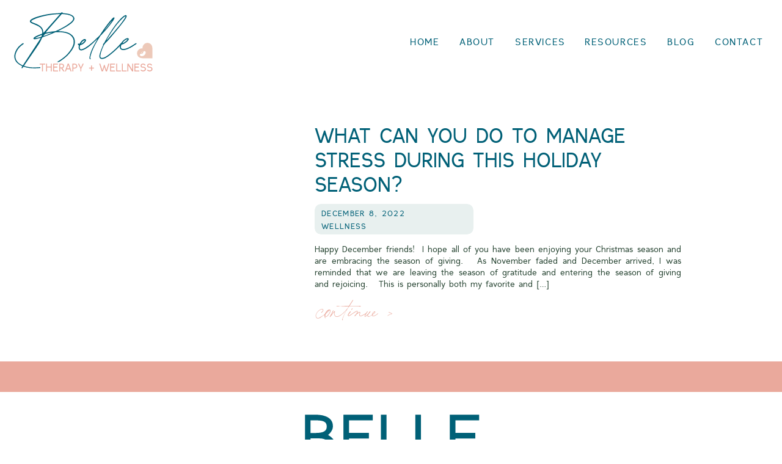

--- FILE ---
content_type: text/html; charset=UTF-8
request_url: https://belleknoxville.com/tag/stress-management/
body_size: 12747
content:
<!DOCTYPE html>
<html lang="en-US" class="d">
<head>
<link rel="stylesheet" type="text/css" href="//lib.showit.co/engine/2.3.1/showit.css" />
<title>stress management | belleknoxville.com</title>
<meta name='robots' content='max-image-preview:large' />

            <script data-no-defer="1" data-ezscrex="false" data-cfasync="false" data-pagespeed-no-defer data-cookieconsent="ignore">
                var ctPublicFunctions = {"_ajax_nonce":"dbdf07bb6b","_rest_nonce":"6dd302e6f1","_ajax_url":"\/wp-admin\/admin-ajax.php","_rest_url":"https:\/\/belleknoxville.com\/wp-json\/","data__cookies_type":"native","data__ajax_type":false,"data__bot_detector_enabled":1,"data__frontend_data_log_enabled":1,"cookiePrefix":"","wprocket_detected":false,"host_url":"belleknoxville.com","text__ee_click_to_select":"Click to select the whole data","text__ee_original_email":"The complete one is","text__ee_got_it":"Got it","text__ee_blocked":"Blocked","text__ee_cannot_connect":"Cannot connect","text__ee_cannot_decode":"Can not decode email. Unknown reason","text__ee_email_decoder":"CleanTalk email decoder","text__ee_wait_for_decoding":"The magic is on the way!","text__ee_decoding_process":"Please wait a few seconds while we decode the contact data."}
            </script>
        
            <script data-no-defer="1" data-ezscrex="false" data-cfasync="false" data-pagespeed-no-defer data-cookieconsent="ignore">
                var ctPublic = {"_ajax_nonce":"dbdf07bb6b","settings__forms__check_internal":"0","settings__forms__check_external":"0","settings__forms__force_protection":0,"settings__forms__search_test":"0","settings__data__bot_detector_enabled":1,"settings__sfw__anti_crawler":0,"blog_home":"https:\/\/belleknoxville.com\/","pixel__setting":"3","pixel__enabled":false,"pixel__url":"https:\/\/moderate9-v4.cleantalk.org\/pixel\/d4acfe7398336b3954b4ff2991bc5212.gif","data__email_check_before_post":"1","data__email_check_exist_post":1,"data__cookies_type":"native","data__key_is_ok":true,"data__visible_fields_required":true,"wl_brandname":"Anti-Spam by CleanTalk","wl_brandname_short":"CleanTalk","ct_checkjs_key":1822880341,"emailEncoderPassKey":"9a2245db7c7544db255f0d545fb1d8b3","bot_detector_forms_excluded":"W10=","advancedCacheExists":false,"varnishCacheExists":false,"wc_ajax_add_to_cart":false}
            </script>
        <link rel='dns-prefetch' href='//fd.cleantalk.org' />
<link rel="alternate" type="application/rss+xml" title="belleknoxville.com &raquo; Feed" href="https://belleknoxville.com/feed/" />
<link rel="alternate" type="application/rss+xml" title="belleknoxville.com &raquo; Comments Feed" href="https://belleknoxville.com/comments/feed/" />
<link rel="alternate" type="application/rss+xml" title="belleknoxville.com &raquo; stress management Tag Feed" href="https://belleknoxville.com/tag/stress-management/feed/" />
<script type="text/javascript">
/* <![CDATA[ */
window._wpemojiSettings = {"baseUrl":"https:\/\/s.w.org\/images\/core\/emoji\/16.0.1\/72x72\/","ext":".png","svgUrl":"https:\/\/s.w.org\/images\/core\/emoji\/16.0.1\/svg\/","svgExt":".svg","source":{"concatemoji":"https:\/\/belleknoxville.com\/wp-includes\/js\/wp-emoji-release.min.js?ver=6.8.3"}};
/*! This file is auto-generated */
!function(s,n){var o,i,e;function c(e){try{var t={supportTests:e,timestamp:(new Date).valueOf()};sessionStorage.setItem(o,JSON.stringify(t))}catch(e){}}function p(e,t,n){e.clearRect(0,0,e.canvas.width,e.canvas.height),e.fillText(t,0,0);var t=new Uint32Array(e.getImageData(0,0,e.canvas.width,e.canvas.height).data),a=(e.clearRect(0,0,e.canvas.width,e.canvas.height),e.fillText(n,0,0),new Uint32Array(e.getImageData(0,0,e.canvas.width,e.canvas.height).data));return t.every(function(e,t){return e===a[t]})}function u(e,t){e.clearRect(0,0,e.canvas.width,e.canvas.height),e.fillText(t,0,0);for(var n=e.getImageData(16,16,1,1),a=0;a<n.data.length;a++)if(0!==n.data[a])return!1;return!0}function f(e,t,n,a){switch(t){case"flag":return n(e,"\ud83c\udff3\ufe0f\u200d\u26a7\ufe0f","\ud83c\udff3\ufe0f\u200b\u26a7\ufe0f")?!1:!n(e,"\ud83c\udde8\ud83c\uddf6","\ud83c\udde8\u200b\ud83c\uddf6")&&!n(e,"\ud83c\udff4\udb40\udc67\udb40\udc62\udb40\udc65\udb40\udc6e\udb40\udc67\udb40\udc7f","\ud83c\udff4\u200b\udb40\udc67\u200b\udb40\udc62\u200b\udb40\udc65\u200b\udb40\udc6e\u200b\udb40\udc67\u200b\udb40\udc7f");case"emoji":return!a(e,"\ud83e\udedf")}return!1}function g(e,t,n,a){var r="undefined"!=typeof WorkerGlobalScope&&self instanceof WorkerGlobalScope?new OffscreenCanvas(300,150):s.createElement("canvas"),o=r.getContext("2d",{willReadFrequently:!0}),i=(o.textBaseline="top",o.font="600 32px Arial",{});return e.forEach(function(e){i[e]=t(o,e,n,a)}),i}function t(e){var t=s.createElement("script");t.src=e,t.defer=!0,s.head.appendChild(t)}"undefined"!=typeof Promise&&(o="wpEmojiSettingsSupports",i=["flag","emoji"],n.supports={everything:!0,everythingExceptFlag:!0},e=new Promise(function(e){s.addEventListener("DOMContentLoaded",e,{once:!0})}),new Promise(function(t){var n=function(){try{var e=JSON.parse(sessionStorage.getItem(o));if("object"==typeof e&&"number"==typeof e.timestamp&&(new Date).valueOf()<e.timestamp+604800&&"object"==typeof e.supportTests)return e.supportTests}catch(e){}return null}();if(!n){if("undefined"!=typeof Worker&&"undefined"!=typeof OffscreenCanvas&&"undefined"!=typeof URL&&URL.createObjectURL&&"undefined"!=typeof Blob)try{var e="postMessage("+g.toString()+"("+[JSON.stringify(i),f.toString(),p.toString(),u.toString()].join(",")+"));",a=new Blob([e],{type:"text/javascript"}),r=new Worker(URL.createObjectURL(a),{name:"wpTestEmojiSupports"});return void(r.onmessage=function(e){c(n=e.data),r.terminate(),t(n)})}catch(e){}c(n=g(i,f,p,u))}t(n)}).then(function(e){for(var t in e)n.supports[t]=e[t],n.supports.everything=n.supports.everything&&n.supports[t],"flag"!==t&&(n.supports.everythingExceptFlag=n.supports.everythingExceptFlag&&n.supports[t]);n.supports.everythingExceptFlag=n.supports.everythingExceptFlag&&!n.supports.flag,n.DOMReady=!1,n.readyCallback=function(){n.DOMReady=!0}}).then(function(){return e}).then(function(){var e;n.supports.everything||(n.readyCallback(),(e=n.source||{}).concatemoji?t(e.concatemoji):e.wpemoji&&e.twemoji&&(t(e.twemoji),t(e.wpemoji)))}))}((window,document),window._wpemojiSettings);
/* ]]> */
</script>
<style id='wp-emoji-styles-inline-css' type='text/css'>

	img.wp-smiley, img.emoji {
		display: inline !important;
		border: none !important;
		box-shadow: none !important;
		height: 1em !important;
		width: 1em !important;
		margin: 0 0.07em !important;
		vertical-align: -0.1em !important;
		background: none !important;
		padding: 0 !important;
	}
</style>
<link rel='stylesheet' id='wp-block-library-css' href='https://belleknoxville.com/wp-includes/css/dist/block-library/style.min.css?ver=6.8.3' type='text/css' media='all' />
<style id='classic-theme-styles-inline-css' type='text/css'>
/*! This file is auto-generated */
.wp-block-button__link{color:#fff;background-color:#32373c;border-radius:9999px;box-shadow:none;text-decoration:none;padding:calc(.667em + 2px) calc(1.333em + 2px);font-size:1.125em}.wp-block-file__button{background:#32373c;color:#fff;text-decoration:none}
</style>
<style id='global-styles-inline-css' type='text/css'>
:root{--wp--preset--aspect-ratio--square: 1;--wp--preset--aspect-ratio--4-3: 4/3;--wp--preset--aspect-ratio--3-4: 3/4;--wp--preset--aspect-ratio--3-2: 3/2;--wp--preset--aspect-ratio--2-3: 2/3;--wp--preset--aspect-ratio--16-9: 16/9;--wp--preset--aspect-ratio--9-16: 9/16;--wp--preset--color--black: #000000;--wp--preset--color--cyan-bluish-gray: #abb8c3;--wp--preset--color--white: #ffffff;--wp--preset--color--pale-pink: #f78da7;--wp--preset--color--vivid-red: #cf2e2e;--wp--preset--color--luminous-vivid-orange: #ff6900;--wp--preset--color--luminous-vivid-amber: #fcb900;--wp--preset--color--light-green-cyan: #7bdcb5;--wp--preset--color--vivid-green-cyan: #00d084;--wp--preset--color--pale-cyan-blue: #8ed1fc;--wp--preset--color--vivid-cyan-blue: #0693e3;--wp--preset--color--vivid-purple: #9b51e0;--wp--preset--gradient--vivid-cyan-blue-to-vivid-purple: linear-gradient(135deg,rgba(6,147,227,1) 0%,rgb(155,81,224) 100%);--wp--preset--gradient--light-green-cyan-to-vivid-green-cyan: linear-gradient(135deg,rgb(122,220,180) 0%,rgb(0,208,130) 100%);--wp--preset--gradient--luminous-vivid-amber-to-luminous-vivid-orange: linear-gradient(135deg,rgba(252,185,0,1) 0%,rgba(255,105,0,1) 100%);--wp--preset--gradient--luminous-vivid-orange-to-vivid-red: linear-gradient(135deg,rgba(255,105,0,1) 0%,rgb(207,46,46) 100%);--wp--preset--gradient--very-light-gray-to-cyan-bluish-gray: linear-gradient(135deg,rgb(238,238,238) 0%,rgb(169,184,195) 100%);--wp--preset--gradient--cool-to-warm-spectrum: linear-gradient(135deg,rgb(74,234,220) 0%,rgb(151,120,209) 20%,rgb(207,42,186) 40%,rgb(238,44,130) 60%,rgb(251,105,98) 80%,rgb(254,248,76) 100%);--wp--preset--gradient--blush-light-purple: linear-gradient(135deg,rgb(255,206,236) 0%,rgb(152,150,240) 100%);--wp--preset--gradient--blush-bordeaux: linear-gradient(135deg,rgb(254,205,165) 0%,rgb(254,45,45) 50%,rgb(107,0,62) 100%);--wp--preset--gradient--luminous-dusk: linear-gradient(135deg,rgb(255,203,112) 0%,rgb(199,81,192) 50%,rgb(65,88,208) 100%);--wp--preset--gradient--pale-ocean: linear-gradient(135deg,rgb(255,245,203) 0%,rgb(182,227,212) 50%,rgb(51,167,181) 100%);--wp--preset--gradient--electric-grass: linear-gradient(135deg,rgb(202,248,128) 0%,rgb(113,206,126) 100%);--wp--preset--gradient--midnight: linear-gradient(135deg,rgb(2,3,129) 0%,rgb(40,116,252) 100%);--wp--preset--font-size--small: 13px;--wp--preset--font-size--medium: 20px;--wp--preset--font-size--large: 36px;--wp--preset--font-size--x-large: 42px;--wp--preset--spacing--20: 0.44rem;--wp--preset--spacing--30: 0.67rem;--wp--preset--spacing--40: 1rem;--wp--preset--spacing--50: 1.5rem;--wp--preset--spacing--60: 2.25rem;--wp--preset--spacing--70: 3.38rem;--wp--preset--spacing--80: 5.06rem;--wp--preset--shadow--natural: 6px 6px 9px rgba(0, 0, 0, 0.2);--wp--preset--shadow--deep: 12px 12px 50px rgba(0, 0, 0, 0.4);--wp--preset--shadow--sharp: 6px 6px 0px rgba(0, 0, 0, 0.2);--wp--preset--shadow--outlined: 6px 6px 0px -3px rgba(255, 255, 255, 1), 6px 6px rgba(0, 0, 0, 1);--wp--preset--shadow--crisp: 6px 6px 0px rgba(0, 0, 0, 1);}:where(.is-layout-flex){gap: 0.5em;}:where(.is-layout-grid){gap: 0.5em;}body .is-layout-flex{display: flex;}.is-layout-flex{flex-wrap: wrap;align-items: center;}.is-layout-flex > :is(*, div){margin: 0;}body .is-layout-grid{display: grid;}.is-layout-grid > :is(*, div){margin: 0;}:where(.wp-block-columns.is-layout-flex){gap: 2em;}:where(.wp-block-columns.is-layout-grid){gap: 2em;}:where(.wp-block-post-template.is-layout-flex){gap: 1.25em;}:where(.wp-block-post-template.is-layout-grid){gap: 1.25em;}.has-black-color{color: var(--wp--preset--color--black) !important;}.has-cyan-bluish-gray-color{color: var(--wp--preset--color--cyan-bluish-gray) !important;}.has-white-color{color: var(--wp--preset--color--white) !important;}.has-pale-pink-color{color: var(--wp--preset--color--pale-pink) !important;}.has-vivid-red-color{color: var(--wp--preset--color--vivid-red) !important;}.has-luminous-vivid-orange-color{color: var(--wp--preset--color--luminous-vivid-orange) !important;}.has-luminous-vivid-amber-color{color: var(--wp--preset--color--luminous-vivid-amber) !important;}.has-light-green-cyan-color{color: var(--wp--preset--color--light-green-cyan) !important;}.has-vivid-green-cyan-color{color: var(--wp--preset--color--vivid-green-cyan) !important;}.has-pale-cyan-blue-color{color: var(--wp--preset--color--pale-cyan-blue) !important;}.has-vivid-cyan-blue-color{color: var(--wp--preset--color--vivid-cyan-blue) !important;}.has-vivid-purple-color{color: var(--wp--preset--color--vivid-purple) !important;}.has-black-background-color{background-color: var(--wp--preset--color--black) !important;}.has-cyan-bluish-gray-background-color{background-color: var(--wp--preset--color--cyan-bluish-gray) !important;}.has-white-background-color{background-color: var(--wp--preset--color--white) !important;}.has-pale-pink-background-color{background-color: var(--wp--preset--color--pale-pink) !important;}.has-vivid-red-background-color{background-color: var(--wp--preset--color--vivid-red) !important;}.has-luminous-vivid-orange-background-color{background-color: var(--wp--preset--color--luminous-vivid-orange) !important;}.has-luminous-vivid-amber-background-color{background-color: var(--wp--preset--color--luminous-vivid-amber) !important;}.has-light-green-cyan-background-color{background-color: var(--wp--preset--color--light-green-cyan) !important;}.has-vivid-green-cyan-background-color{background-color: var(--wp--preset--color--vivid-green-cyan) !important;}.has-pale-cyan-blue-background-color{background-color: var(--wp--preset--color--pale-cyan-blue) !important;}.has-vivid-cyan-blue-background-color{background-color: var(--wp--preset--color--vivid-cyan-blue) !important;}.has-vivid-purple-background-color{background-color: var(--wp--preset--color--vivid-purple) !important;}.has-black-border-color{border-color: var(--wp--preset--color--black) !important;}.has-cyan-bluish-gray-border-color{border-color: var(--wp--preset--color--cyan-bluish-gray) !important;}.has-white-border-color{border-color: var(--wp--preset--color--white) !important;}.has-pale-pink-border-color{border-color: var(--wp--preset--color--pale-pink) !important;}.has-vivid-red-border-color{border-color: var(--wp--preset--color--vivid-red) !important;}.has-luminous-vivid-orange-border-color{border-color: var(--wp--preset--color--luminous-vivid-orange) !important;}.has-luminous-vivid-amber-border-color{border-color: var(--wp--preset--color--luminous-vivid-amber) !important;}.has-light-green-cyan-border-color{border-color: var(--wp--preset--color--light-green-cyan) !important;}.has-vivid-green-cyan-border-color{border-color: var(--wp--preset--color--vivid-green-cyan) !important;}.has-pale-cyan-blue-border-color{border-color: var(--wp--preset--color--pale-cyan-blue) !important;}.has-vivid-cyan-blue-border-color{border-color: var(--wp--preset--color--vivid-cyan-blue) !important;}.has-vivid-purple-border-color{border-color: var(--wp--preset--color--vivid-purple) !important;}.has-vivid-cyan-blue-to-vivid-purple-gradient-background{background: var(--wp--preset--gradient--vivid-cyan-blue-to-vivid-purple) !important;}.has-light-green-cyan-to-vivid-green-cyan-gradient-background{background: var(--wp--preset--gradient--light-green-cyan-to-vivid-green-cyan) !important;}.has-luminous-vivid-amber-to-luminous-vivid-orange-gradient-background{background: var(--wp--preset--gradient--luminous-vivid-amber-to-luminous-vivid-orange) !important;}.has-luminous-vivid-orange-to-vivid-red-gradient-background{background: var(--wp--preset--gradient--luminous-vivid-orange-to-vivid-red) !important;}.has-very-light-gray-to-cyan-bluish-gray-gradient-background{background: var(--wp--preset--gradient--very-light-gray-to-cyan-bluish-gray) !important;}.has-cool-to-warm-spectrum-gradient-background{background: var(--wp--preset--gradient--cool-to-warm-spectrum) !important;}.has-blush-light-purple-gradient-background{background: var(--wp--preset--gradient--blush-light-purple) !important;}.has-blush-bordeaux-gradient-background{background: var(--wp--preset--gradient--blush-bordeaux) !important;}.has-luminous-dusk-gradient-background{background: var(--wp--preset--gradient--luminous-dusk) !important;}.has-pale-ocean-gradient-background{background: var(--wp--preset--gradient--pale-ocean) !important;}.has-electric-grass-gradient-background{background: var(--wp--preset--gradient--electric-grass) !important;}.has-midnight-gradient-background{background: var(--wp--preset--gradient--midnight) !important;}.has-small-font-size{font-size: var(--wp--preset--font-size--small) !important;}.has-medium-font-size{font-size: var(--wp--preset--font-size--medium) !important;}.has-large-font-size{font-size: var(--wp--preset--font-size--large) !important;}.has-x-large-font-size{font-size: var(--wp--preset--font-size--x-large) !important;}
:where(.wp-block-post-template.is-layout-flex){gap: 1.25em;}:where(.wp-block-post-template.is-layout-grid){gap: 1.25em;}
:where(.wp-block-columns.is-layout-flex){gap: 2em;}:where(.wp-block-columns.is-layout-grid){gap: 2em;}
:root :where(.wp-block-pullquote){font-size: 1.5em;line-height: 1.6;}
</style>
<link rel='stylesheet' id='cleantalk-public-css-css' href='https://belleknoxville.com/wp-content/plugins/cleantalk-spam-protect/css/cleantalk-public.min.css?ver=6.67_1762442571' type='text/css' media='all' />
<link rel='stylesheet' id='cleantalk-email-decoder-css-css' href='https://belleknoxville.com/wp-content/plugins/cleantalk-spam-protect/css/cleantalk-email-decoder.min.css?ver=6.67_1762442571' type='text/css' media='all' />
<script type="text/javascript" src="https://belleknoxville.com/wp-content/plugins/cleantalk-spam-protect/js/apbct-public-bundle.min.js?ver=6.67_1762442571" id="apbct-public-bundle.min-js-js"></script>
<script type="text/javascript" src="https://fd.cleantalk.org/ct-bot-detector-wrapper.js?ver=6.67" id="ct_bot_detector-js" defer="defer" data-wp-strategy="defer"></script>
<script type="text/javascript" src="https://belleknoxville.com/wp-includes/js/jquery/jquery.min.js?ver=3.7.1" id="jquery-core-js"></script>
<script type="text/javascript" src="https://belleknoxville.com/wp-includes/js/jquery/jquery-migrate.min.js?ver=3.4.1" id="jquery-migrate-js"></script>
<script type="text/javascript" src="https://belleknoxville.com/wp-content/plugins/showit/public/js/showit.js?ver=1765999374" id="si-script-js"></script>
<link rel="https://api.w.org/" href="https://belleknoxville.com/wp-json/" /><link rel="alternate" title="JSON" type="application/json" href="https://belleknoxville.com/wp-json/wp/v2/tags/58" /><link rel="EditURI" type="application/rsd+xml" title="RSD" href="https://belleknoxville.com/xmlrpc.php?rsd" />
<link rel="icon" href="https://belleknoxville.com/wp-content/uploads/sites/23082/2021/11/Icon-1-150x150.png" sizes="32x32" />
<link rel="icon" href="https://belleknoxville.com/wp-content/uploads/sites/23082/2021/11/Icon-1.png" sizes="192x192" />
<link rel="apple-touch-icon" href="https://belleknoxville.com/wp-content/uploads/sites/23082/2021/11/Icon-1.png" />
<meta name="msapplication-TileImage" content="https://belleknoxville.com/wp-content/uploads/sites/23082/2021/11/Icon-1.png" />

<meta charset="UTF-8" />
<meta name="viewport" content="width=device-width, initial-scale=1" />
<link rel="icon" type="image/png" href="//static.showit.co/200/RdRI5ERWRZCb4Z2gFjfk4A/151898/logo-09.png" />
<link rel="preconnect" href="https://static.showit.co" />


<style>
@font-face{font-family:Clockwise Light;src:url('//static.showit.co/file/DER7FiaHQ-SEWKn9ilr8vg/151898/clockwise_thin-webfont.woff');}
@font-face{font-family:Printed Moments Script;src:url('//static.showit.co/file/W-ymO-EWT-esIe20nncOSw/151898/printedmoments.woff');}
</style>
<script id="init_data" type="application/json">
{"mobile":{"w":320},"desktop":{"w":1200,"defaultTrIn":{"type":"fade"},"defaultTrOut":{"type":"fade"},"bgFillType":"color","bgColor":"#000000:0"},"sid":"jvyjvfx9sfqqsiyaaqnanw","break":768,"assetURL":"//static.showit.co","contactFormId":"151898/279917","cfAction":"aHR0cHM6Ly9jbGllbnRzZXJ2aWNlLnNob3dpdC5jby9jb250YWN0Zm9ybQ==","sgAction":"aHR0cHM6Ly9jbGllbnRzZXJ2aWNlLnNob3dpdC5jby9zb2NpYWxncmlk","blockData":[{"slug":"header","visible":"a","states":[],"d":{"h":136,"w":1200,"locking":{"side":"st","scrollOffset":1},"bgFillType":"color","bgColor":"colors-7","bgMediaType":"none"},"m":{"h":60,"w":320,"locking":{"side":"st","scrollOffset":1},"bgFillType":"color","bgColor":"colors-7","bgMediaType":"none"}},{"slug":"post-layout-1","visible":"a","states":[],"d":{"h":417,"w":1200,"locking":{"offset":100},"nature":"dH","bgFillType":"color","bgColor":"#FFFFFF","bgMediaType":"none"},"m":{"h":360,"w":320,"nature":"dH","bgFillType":"color","bgColor":"#FFFFFF","bgMediaType":"none"}},{"slug":"post-layout-2","visible":"a","states":[],"d":{"h":417,"w":1200,"locking":{"offset":100},"nature":"dH","bgFillType":"color","bgColor":"#FFFFFF","bgMediaType":"none"},"m":{"h":360,"w":320,"nature":"dH","bgFillType":"color","bgColor":"#FFFFFF","bgMediaType":"none"}},{"slug":"end-post-loop","visible":"a","states":[],"d":{"h":1,"w":1200,"bgFillType":"color","bgColor":"#FFFFFF","bgMediaType":"none"},"m":{"h":1,"w":320,"bgFillType":"color","bgColor":"#FFFFFF","bgMediaType":"none"}},{"slug":"pagination","visible":"a","states":[],"d":{"h":50,"w":1200,"nature":"dH","bgFillType":"color","bgColor":"colors-1","bgMediaType":"none"},"m":{"h":52,"w":320,"nature":"dH","bgFillType":"color","bgColor":"colors-1","bgMediaType":"none"}},{"slug":"footer","visible":"a","states":[],"d":{"h":314,"w":1200,"bgFillType":"color","bgColor":"colors-7","bgMediaType":"none"},"m":{"h":271,"w":320,"bgFillType":"color","bgColor":"colors-7","bgMediaType":"none"}},{"slug":"mobile-nav","visible":"m","states":[],"d":{"h":200,"w":1200,"bgFillType":"color","bgColor":"colors-7","bgMediaType":"none"},"m":{"h":384,"w":320,"locking":{"side":"t"},"bgFillType":"color","bgColor":"colors-7","bgMediaType":"none"}}],"elementData":[{"type":"text","visible":"d","id":"header_0","blockId":"header","m":{"x":53,"y":41,"w":83,"h":21,"a":0},"d":{"x":591,"y":60,"w":48,"h":17,"a":0,"lockH":"r"}},{"type":"icon","visible":"m","id":"header_1","blockId":"header","m":{"x":265,"y":12,"w":37,"h":37,"a":0},"d":{"x":1161,"y":37,"w":35,"h":35,"a":0},"pc":[{"type":"show","block":"mobile-nav"}]},{"type":"svg","visible":"a","id":"header_2","blockId":"header","m":{"x":8,"y":4,"w":120,"h":53,"a":0},"d":{"x":22,"y":18,"w":229,"h":101,"a":0,"lockH":"l"},"c":{"key":"cDhPMIQTTe-psgOLhyzuwA/151898/belle_therapy_and_wellness-18.svg","aspect_ratio":2.27273}},{"type":"text","visible":"d","id":"header_3","blockId":"header","m":{"x":53,"y":41,"w":83,"h":21,"a":0},"d":{"x":672,"y":60,"w":57,"h":17,"a":0,"lockH":"r"}},{"type":"text","visible":"d","id":"header_4","blockId":"header","m":{"x":53,"y":41,"w":83,"h":21,"a":0},"d":{"x":763,"y":60,"w":81,"h":17,"a":0,"lockH":"r"}},{"type":"text","visible":"d","id":"header_5","blockId":"header","m":{"x":53,"y":41,"w":83,"h":21,"a":0},"d":{"x":1090,"y":60,"w":79,"h":17,"a":0,"lockH":"r"}},{"type":"text","visible":"d","id":"header_6","blockId":"header","m":{"x":53,"y":41,"w":83,"h":21,"a":0},"d":{"x":1012,"y":60,"w":45,"h":17,"a":0,"lockH":"r"}},{"type":"text","visible":"d","id":"header_7","blockId":"header","m":{"x":53,"y":41,"w":83,"h":21,"a":0},"d":{"x":877,"y":60,"w":101,"h":17,"a":0,"lockH":"r"}},{"type":"simple","visible":"d","id":"post-layout-1_0","blockId":"post-layout-1","m":{"x":103,"y":405,"w":115,"h":36,"a":0},"d":{"x":475,"y":159,"w":260,"h":50,"a":0,"lockV":"b"}},{"type":"text","visible":"a","id":"post-layout-1_1","blockId":"post-layout-1","m":{"x":103,"y":304,"w":115,"h":36,"a":0,"lockV":"b"},"d":{"x":478,"y":306,"w":164,"h":49,"a":0,"lockV":"b"}},{"type":"text","visible":"d","id":"post-layout-1_2","blockId":"post-layout-1","m":{"x":20,"y":-22,"w":280,"h":169,"a":0},"d":{"x":475,"y":224,"w":600,"h":77,"a":0,"lockV":"b"}},{"type":"text","visible":"d","id":"post-layout-1_3","blockId":"post-layout-1","m":{"x":20,"y":28,"w":280,"h":20,"a":0},"d":{"x":486,"y":187,"w":600,"h":20,"a":0,"lockV":"b"}},{"type":"text","visible":"d","id":"post-layout-1_4","blockId":"post-layout-1","m":{"x":20,"y":330,"w":280,"h":22,"a":0},"d":{"x":486,"y":166,"w":600,"h":20,"a":0,"lockV":"b"}},{"type":"text","visible":"a","id":"post-layout-1_5","blockId":"post-layout-1","m":{"x":20,"y":266,"w":280,"h":27,"a":0},"d":{"x":475,"y":66,"w":600,"h":81,"a":0}},{"type":"graphic","visible":"a","id":"post-layout-1_6","blockId":"post-layout-1","m":{"x":38,"y":20,"w":245,"h":230,"a":0,"gs":{"p":105}},"d":{"x":125,"y":59,"w":300,"h":300,"a":0,"gs":{"t":"cover","p":105},"lockV":"bs"},"c":{"key":"PPJ_hF73TKCdCbjEhzLvYg/151898/pexels-amina-filkins-5425034.jpg","aspect_ratio":1.5}},{"type":"simple","visible":"d","id":"post-layout-2_0","blockId":"post-layout-2","m":{"x":103,"y":405,"w":115,"h":36,"a":0},"d":{"x":475,"y":159,"w":260,"h":50,"a":0,"lockV":"b"}},{"type":"text","visible":"a","id":"post-layout-2_1","blockId":"post-layout-2","m":{"x":103,"y":304,"w":115,"h":36,"a":0,"lockV":"b"},"d":{"x":478,"y":306,"w":164,"h":49,"a":0,"lockV":"b"}},{"type":"text","visible":"d","id":"post-layout-2_2","blockId":"post-layout-2","m":{"x":20,"y":-22,"w":280,"h":169,"a":0},"d":{"x":475,"y":224,"w":600,"h":77,"a":0,"lockV":"b"}},{"type":"text","visible":"d","id":"post-layout-2_3","blockId":"post-layout-2","m":{"x":20,"y":28,"w":280,"h":20,"a":0},"d":{"x":486,"y":187,"w":600,"h":20,"a":0,"lockV":"b"}},{"type":"text","visible":"d","id":"post-layout-2_4","blockId":"post-layout-2","m":{"x":20,"y":330,"w":280,"h":22,"a":0},"d":{"x":486,"y":166,"w":600,"h":20,"a":0,"lockV":"b"}},{"type":"text","visible":"a","id":"post-layout-2_5","blockId":"post-layout-2","m":{"x":20,"y":266,"w":280,"h":27,"a":0},"d":{"x":475,"y":66,"w":600,"h":81,"a":0}},{"type":"graphic","visible":"a","id":"post-layout-2_6","blockId":"post-layout-2","m":{"x":38,"y":20,"w":245,"h":230,"a":0,"gs":{"p":105}},"d":{"x":125,"y":59,"w":300,"h":300,"a":0,"gs":{"t":"cover","p":105},"lockV":"bs"},"c":{"key":"wX7RYUs6QVuaTLPiYCsWVA/151898/pexels-julia-kuzenkov-5151587.jpg","aspect_ratio":0.66667}},{"type":"text","visible":"a","id":"pagination_0","blockId":"pagination","m":{"x":182,"y":19,"w":124,"h":14,"a":0},"d":{"x":674,"y":11,"w":495.02,"h":29.002,"a":0,"lockH":"r"}},{"type":"text","visible":"a","id":"pagination_1","blockId":"pagination","m":{"x":15,"y":19,"w":142,"h":14,"a":0},"d":{"x":30,"y":11,"w":527.021,"h":29.022,"a":0,"lockH":"l"}},{"type":"svg","visible":"a","id":"footer_0","blockId":"footer","m":{"x":43,"y":25,"w":234,"h":94,"a":0},"d":{"x":420,"y":35,"w":360,"h":144,"a":0},"c":{"key":"NqseDH4kRLW0f4Lj2WsqGg/151898/belle_therapy_and_wellness-14.svg","aspect_ratio":2.5}},{"type":"simple","visible":"a","id":"footer_1","blockId":"footer","m":{"x":0,"y":177,"w":320,"h":105,"a":0},"d":{"x":0,"y":259,"w":1200,"h":56,"a":0,"lockH":"s"}},{"type":"text","visible":"a","id":"footer_2","blockId":"footer","m":{"x":54,"y":222,"w":212,"h":14,"a":0},"d":{"x":27,"y":281,"w":202,"h":13,"a":0,"lockH":"l"}},{"type":"text","visible":"a","id":"footer_3","blockId":"footer","m":{"x":105,"y":199,"w":110,"h":14,"a":0},"d":{"x":270,"y":281,"w":75,"h":12,"a":0,"lockH":"l"}},{"type":"text","visible":"a","id":"footer_4","blockId":"footer","m":{"x":46,"y":244,"w":228,"h":14,"a":0},"d":{"x":386,"y":281,"w":239,"h":12,"a":0,"lockH":"l"}},{"type":"text","visible":"d","id":"footer_5","blockId":"footer","m":{"x":97,"y":64,"w":126,"h":21,"a":0},"d":{"x":242,"y":280,"w":15,"h":14,"a":0,"lockH":"l"}},{"type":"text","visible":"d","id":"footer_6","blockId":"footer","m":{"x":97,"y":64,"w":126,"h":21,"a":0},"d":{"x":358,"y":280,"w":15,"h":14,"a":0,"lockH":"l"}},{"type":"icon","visible":"a","id":"footer_7","blockId":"footer","m":{"x":78,"y":138,"w":25,"h":24,"a":0},"d":{"x":963,"y":277,"w":20,"h":20,"a":0,"lockH":"r"}},{"type":"icon","visible":"a","id":"footer_8","blockId":"footer","m":{"x":113,"y":138,"w":25,"h":24,"a":0},"d":{"x":1009,"y":277,"w":20,"h":20,"a":0,"lockH":"r"}},{"type":"icon","visible":"a","id":"footer_9","blockId":"footer","m":{"x":148,"y":138,"w":25,"h":24,"a":0},"d":{"x":1057,"y":277,"w":20,"h":20,"a":0,"lockH":"r"}},{"type":"icon","visible":"a","id":"footer_10","blockId":"footer","m":{"x":188,"y":138,"w":25,"h":24,"a":0},"d":{"x":1109,"y":277,"w":20,"h":20,"a":0,"lockH":"r"}},{"type":"icon","visible":"a","id":"footer_11","blockId":"footer","m":{"x":222,"y":138,"w":25,"h":24,"a":0},"d":{"x":1155,"y":277,"w":20,"h":20,"a":0,"lockH":"r"}},{"type":"text","visible":"d","id":"footer_12","blockId":"footer","m":{"x":97,"y":64,"w":126,"h":21,"a":0},"d":{"x":196,"y":208,"w":49,"h":20,"a":0}},{"type":"text","visible":"d","id":"footer_13","blockId":"footer","m":{"x":97,"y":64,"w":126,"h":21,"a":0},"d":{"x":324,"y":208,"w":58,"h":20,"a":0}},{"type":"text","visible":"d","id":"footer_14","blockId":"footer","m":{"x":97,"y":64,"w":126,"h":21,"a":0},"d":{"x":461,"y":208,"w":82,"h":20,"a":0}},{"type":"text","visible":"d","id":"footer_15","blockId":"footer","m":{"x":97,"y":64,"w":126,"h":21,"a":0},"d":{"x":622,"y":208,"w":99,"h":20,"a":0}},{"type":"text","visible":"d","id":"footer_16","blockId":"footer","m":{"x":97,"y":64,"w":126,"h":21,"a":0},"d":{"x":800,"y":208,"w":44,"h":20,"a":0}},{"type":"text","visible":"d","id":"footer_17","blockId":"footer","m":{"x":97,"y":64,"w":126,"h":21,"a":0},"d":{"x":923,"y":208,"w":81,"h":20,"a":0}},{"type":"text","visible":"d","id":"footer_18","blockId":"footer","m":{"x":97,"y":64,"w":126,"h":21,"a":0},"d":{"x":275,"y":208,"w":20,"h":20,"a":0}},{"type":"text","visible":"d","id":"footer_19","blockId":"footer","m":{"x":97,"y":64,"w":126,"h":21,"a":0},"d":{"x":412,"y":208,"w":20,"h":20,"a":0}},{"type":"text","visible":"d","id":"footer_20","blockId":"footer","m":{"x":97,"y":64,"w":126,"h":21,"a":0},"d":{"x":573,"y":208,"w":20,"h":20,"a":0}},{"type":"text","visible":"d","id":"footer_21","blockId":"footer","m":{"x":97,"y":64,"w":126,"h":21,"a":0},"d":{"x":751,"y":208,"w":20,"h":20,"a":0}},{"type":"text","visible":"d","id":"footer_22","blockId":"footer","m":{"x":97,"y":64,"w":126,"h":21,"a":0},"d":{"x":874,"y":208,"w":20,"h":20,"a":0}},{"type":"simple","visible":"a","id":"mobile-nav_0","blockId":"mobile-nav","m":{"x":62,"y":80,"w":197,"h":264,"a":0},"d":{"x":360,"y":60,"w":480,"h":80,"a":0}},{"type":"icon","visible":"m","id":"mobile-nav_1","blockId":"mobile-nav","m":{"x":265,"y":12,"w":37,"h":37,"a":0},"d":{"x":1161,"y":37,"w":35,"h":35,"a":0},"pc":[{"type":"hide","block":"mobile-nav"}]},{"type":"text","visible":"a","id":"mobile-nav_2","blockId":"mobile-nav","m":{"x":118,"y":106,"w":84,"h":22,"a":0},"d":{"x":705,"y":84,"w":52,"h":26,"a":0},"pc":[{"type":"hide","block":"mobile-nav"}]},{"type":"text","visible":"a","id":"mobile-nav_3","blockId":"mobile-nav","m":{"x":118,"y":143,"w":84,"h":22,"a":0},"d":{"x":705,"y":84,"w":52,"h":26,"a":0},"pc":[{"type":"hide","block":"mobile-nav"}]},{"type":"text","visible":"a","id":"mobile-nav_4","blockId":"mobile-nav","m":{"x":118,"y":180,"w":84,"h":22,"a":0},"d":{"x":705,"y":84,"w":52,"h":26,"a":0},"pc":[{"type":"hide","block":"mobile-nav"}]},{"type":"text","visible":"a","id":"mobile-nav_5","blockId":"mobile-nav","m":{"x":103,"y":216,"w":114,"h":23,"a":0},"d":{"x":705,"y":84,"w":52,"h":26,"a":0},"pc":[{"type":"hide","block":"mobile-nav"}]},{"type":"text","visible":"a","id":"mobile-nav_6","blockId":"mobile-nav","m":{"x":118,"y":254,"w":84,"h":22,"a":0},"d":{"x":705,"y":84,"w":52,"h":26,"a":0},"pc":[{"type":"hide","block":"mobile-nav"}]},{"type":"text","visible":"a","id":"mobile-nav_7","blockId":"mobile-nav","m":{"x":103,"y":291,"w":114,"h":23,"a":0},"d":{"x":705,"y":84,"w":52,"h":26,"a":0},"pc":[{"type":"hide","block":"mobile-nav"}]},{"type":"svg","visible":"a","id":"mobile-nav_8","blockId":"mobile-nav","m":{"x":8,"y":13,"w":120,"h":53,"a":0},"d":{"x":22,"y":18,"w":229,"h":101,"a":0,"lockH":"l"},"c":{"key":"cDhPMIQTTe-psgOLhyzuwA/151898/belle_therapy_and_wellness-18.svg","aspect_ratio":2.27273}}]}
</script>
<link
rel="stylesheet"
type="text/css"
href="https://cdnjs.cloudflare.com/ajax/libs/animate.css/3.4.0/animate.min.css"
/>


<script src="//lib.showit.co/engine/2.3.1/showit-lib.min.js"></script>
<script src="//lib.showit.co/engine/2.3.1/showit.min.js"></script>
<script>

function initPage(){

}
</script>

<style id="si-page-css">
html.m {background-color:rgba(0,0,0,0);}
html.d {background-color:rgba(0,0,0,0);}
.d .st-d-title,.d .se-wpt h1 {color:rgba(234,169,156,1);text-transform:lowercase;line-height:1.2;letter-spacing:0em;font-size:40px;text-align:center;font-family:'Printed Moments Script';font-weight:400;font-style:normal;}
.d .se-wpt h1 {margin-bottom:30px;}
.d .st-d-title.se-rc a {color:rgba(234,169,156,1);}
.d .st-d-title.se-rc a:hover {text-decoration:underline;color:rgba(234,169,156,1);opacity:0.8;}
.m .st-m-title,.m .se-wpt h1 {color:rgba(234,169,156,1);text-transform:lowercase;line-height:1.4;letter-spacing:0em;font-size:20px;text-align:center;font-family:'Printed Moments Script';font-weight:400;font-style:normal;}
.m .se-wpt h1 {margin-bottom:20px;}
.m .st-m-title.se-rc a {color:rgba(234,169,156,1);}
.m .st-m-title.se-rc a:hover {text-decoration:underline;color:rgba(234,169,156,1);opacity:0.8;}
.d .st-d-heading,.d .se-wpt h2 {color:rgba(0,96,119,1);text-transform:uppercase;line-height:1.2;letter-spacing:0em;font-size:34px;text-align:center;font-family:'Clockwise Light';font-weight:400;font-style:normal;}
.d .se-wpt h2 {margin-bottom:24px;}
.d .st-d-heading.se-rc a {color:rgba(0,96,119,1);}
.d .st-d-heading.se-rc a:hover {text-decoration:underline;color:rgba(0,96,119,1);opacity:0.8;}
.m .st-m-heading,.m .se-wpt h2 {color:rgba(0,96,119,1);text-transform:uppercase;line-height:1.2;letter-spacing:0em;font-size:28px;text-align:center;font-family:'Clockwise Light';font-weight:400;font-style:normal;}
.m .se-wpt h2 {margin-bottom:20px;}
.m .st-m-heading.se-rc a {color:rgba(0,96,119,1);}
.m .st-m-heading.se-rc a:hover {text-decoration:underline;color:rgba(0,96,119,1);opacity:0.8;}
.d .st-d-subheading,.d .se-wpt h3 {color:rgba(237,201,185,1);text-transform:uppercase;line-height:1.4;letter-spacing:0.1em;font-size:18px;text-align:center;font-family:'Clockwise Light';font-weight:400;font-style:normal;}
.d .se-wpt h3 {margin-bottom:18px;}
.d .st-d-subheading.se-rc a {color:rgba(237,201,185,1);}
.d .st-d-subheading.se-rc a:hover {text-decoration:underline;color:rgba(237,201,185,1);opacity:0.8;}
.m .st-m-subheading,.m .se-wpt h3 {color:rgba(237,201,185,1);text-transform:uppercase;line-height:1.4;letter-spacing:0.1em;font-size:16px;text-align:center;font-family:'Clockwise Light';font-weight:400;font-style:normal;}
.m .se-wpt h3 {margin-bottom:18px;}
.m .st-m-subheading.se-rc a {color:rgba(237,201,185,1);}
.m .st-m-subheading.se-rc a:hover {text-decoration:underline;color:rgba(237,201,185,1);opacity:0.8;}
.d .st-d-paragraph {color:rgba(41,70,52,1);line-height:1.4;letter-spacing:0em;font-size:14px;text-align:justify;font-family:'Clockwise Light';font-weight:400;font-style:normal;}
.d .se-wpt p {margin-bottom:16px;}
.d .st-d-paragraph.se-rc a {color:rgba(41,70,52,1);}
.d .st-d-paragraph.se-rc a:hover {text-decoration:underline;color:rgba(41,70,52,1);opacity:0.8;}
.m .st-m-paragraph {color:rgba(41,70,52,1);line-height:1.4;letter-spacing:0em;font-size:14px;text-align:justify;font-family:'Clockwise Light';font-weight:400;font-style:normal;}
.m .se-wpt p {margin-bottom:16px;}
.m .st-m-paragraph.se-rc a {color:rgba(41,70,52,1);}
.m .st-m-paragraph.se-rc a:hover {text-decoration:underline;color:rgba(41,70,52,1);opacity:0.8;}
.sib-header {z-index:5;}
.m .sib-header {height:60px;}
.d .sib-header {height:136px;}
.m .sib-header .ss-bg {background-color:rgba(255,255,255,1);}
.d .sib-header .ss-bg {background-color:rgba(255,255,255,1);}
.d .sie-header_0 {left:591px;top:60px;width:48px;height:17px;}
.m .sie-header_0 {left:53px;top:41px;width:83px;height:21px;display:none;}
.d .sie-header_0-text {line-height:1;letter-spacing:0.1em;font-size:16px;text-align:left;}
.d .sie-header_1 {left:1161px;top:37px;width:35px;height:35px;display:none;}
.m .sie-header_1 {left:265px;top:12px;width:37px;height:37px;}
.d .sie-header_1 svg {fill:rgba(41,70,52,1);}
.m .sie-header_1 svg {fill:rgba(237,201,185,1);}
.d .sie-header_2 {left:22px;top:18px;width:229px;height:101px;}
.m .sie-header_2 {left:8px;top:4px;width:120px;height:53px;}
.d .sie-header_2 .se-img {background-repeat:no-repeat;background-position:50%;background-size:contain;border-radius:inherit;}
.m .sie-header_2 .se-img {background-repeat:no-repeat;background-position:50%;background-size:contain;border-radius:inherit;}
.d .sie-header_3 {left:672px;top:60px;width:57px;height:17px;}
.m .sie-header_3 {left:53px;top:41px;width:83px;height:21px;display:none;}
.d .sie-header_3-text {line-height:1;letter-spacing:0.1em;font-size:16px;text-align:left;}
.d .sie-header_4 {left:763px;top:60px;width:81px;height:17px;}
.m .sie-header_4 {left:53px;top:41px;width:83px;height:21px;display:none;}
.d .sie-header_4-text {line-height:1;letter-spacing:0.1em;font-size:16px;text-align:left;}
.d .sie-header_5 {left:1090px;top:60px;width:79px;height:17px;}
.m .sie-header_5 {left:53px;top:41px;width:83px;height:21px;display:none;}
.d .sie-header_5-text {line-height:1;letter-spacing:0.1em;font-size:16px;text-align:left;}
.d .sie-header_6 {left:1012px;top:60px;width:45px;height:17px;}
.m .sie-header_6 {left:53px;top:41px;width:83px;height:21px;display:none;}
.d .sie-header_6-text {line-height:1;letter-spacing:0.1em;font-size:16px;text-align:left;}
.d .sie-header_7 {left:877px;top:60px;width:101px;height:17px;}
.m .sie-header_7 {left:53px;top:41px;width:83px;height:21px;display:none;}
.d .sie-header_7-text {line-height:1;letter-spacing:0.1em;font-size:16px;text-align:left;}
.sib-post-layout-1 {z-index:1;}
.m .sib-post-layout-1 {height:360px;}
.d .sib-post-layout-1 {height:417px;}
.m .sib-post-layout-1 .ss-bg {background-color:rgba(255,255,255,1);}
.d .sib-post-layout-1 .ss-bg {background-color:rgba(255,255,255,1);}
.m .sib-post-layout-1.sb-nm-dH .sc {height:360px;}
.d .sib-post-layout-1.sb-nd-dH .sc {height:417px;}
.d .sie-post-layout-1_0 {left:475px;top:159px;width:260px;height:50px;border-radius:10px;}
.m .sie-post-layout-1_0 {left:103px;top:405px;width:115px;height:36px;border-radius:10px;display:none;}
.d .sie-post-layout-1_0 .se-simple:hover {}
.m .sie-post-layout-1_0 .se-simple:hover {}
.d .sie-post-layout-1_0 .se-simple {background-color:rgba(232,240,239,1);border-radius:inherit;}
.m .sie-post-layout-1_0 .se-simple {background-color:rgba(127,107,91,1);border-radius:inherit;}
.d .sie-post-layout-1_1:hover {opacity:1;transition-duration:0.5s;transition-property:opacity;}
.m .sie-post-layout-1_1:hover {opacity:1;transition-duration:0.5s;transition-property:opacity;}
.d .sie-post-layout-1_1 {left:478px;top:306px;width:164px;height:49px;transition-duration:0.5s;transition-property:opacity;}
.m .sie-post-layout-1_1 {left:103px;top:304px;width:115px;height:36px;transition-duration:0.5s;transition-property:opacity;}
.d .sie-post-layout-1_1-text:hover {color:rgba(127,107,91,1);}
.m .sie-post-layout-1_1-text:hover {color:rgba(127,107,91,1);}
.d .sie-post-layout-1_1-text {line-height:2.3;font-size:24px;text-align:left;transition-duration:0.5s;transition-property:color;}
.m .sie-post-layout-1_1-text {transition-duration:0.5s;transition-property:color;}
.d .sie-post-layout-1_2 {left:475px;top:224px;width:600px;height:77px;}
.m .sie-post-layout-1_2 {left:20px;top:-22px;width:280px;height:169px;display:none;}
.d .sie-post-layout-1_2-text {color:rgba(41,70,52,1);overflow:hidden;}
.d .sie-post-layout-1_3 {left:486px;top:187px;width:600px;height:20px;}
.m .sie-post-layout-1_3 {left:20px;top:28px;width:280px;height:20px;display:none;}
.d .sie-post-layout-1_3-text {color:rgba(0,96,119,1);font-size:13px;text-align:left;overflow:hidden;white-space:nowrap;}
.d .sie-post-layout-1_4 {left:486px;top:166px;width:600px;height:20px;}
.m .sie-post-layout-1_4 {left:20px;top:330px;width:280px;height:22px;display:none;}
.d .sie-post-layout-1_4-text {color:rgba(0,96,119,1);font-size:13px;text-align:left;}
.d .sie-post-layout-1_5 {left:475px;top:66px;width:600px;height:81px;}
.m .sie-post-layout-1_5 {left:20px;top:266px;width:280px;height:27px;}
.d .sie-post-layout-1_5-text {text-align:left;}
.m .sie-post-layout-1_5-text {font-size:24px;}
.d .sie-post-layout-1_6 {left:125px;top:59px;width:300px;height:300px;}
.m .sie-post-layout-1_6 {left:38px;top:20px;width:245px;height:230px;}
.d .sie-post-layout-1_6 .se-img img {object-fit: cover;object-position: 50% 50%;border-radius: inherit;height: 100%;width: 100%;}
.m .sie-post-layout-1_6 .se-img img {object-fit: cover;object-position: 50% 50%;border-radius: inherit;height: 100%;width: 100%;}
.sib-post-layout-2 {z-index:1;}
.m .sib-post-layout-2 {height:360px;}
.d .sib-post-layout-2 {height:417px;}
.m .sib-post-layout-2 .ss-bg {background-color:rgba(255,255,255,1);}
.d .sib-post-layout-2 .ss-bg {background-color:rgba(255,255,255,1);}
.m .sib-post-layout-2.sb-nm-dH .sc {height:360px;}
.d .sib-post-layout-2.sb-nd-dH .sc {height:417px;}
.d .sie-post-layout-2_0 {left:475px;top:159px;width:260px;height:50px;border-radius:10px;}
.m .sie-post-layout-2_0 {left:103px;top:405px;width:115px;height:36px;border-radius:10px;display:none;}
.d .sie-post-layout-2_0 .se-simple:hover {}
.m .sie-post-layout-2_0 .se-simple:hover {}
.d .sie-post-layout-2_0 .se-simple {background-color:rgba(232,240,239,1);border-radius:inherit;}
.m .sie-post-layout-2_0 .se-simple {background-color:rgba(127,107,91,1);border-radius:inherit;}
.d .sie-post-layout-2_1:hover {opacity:1;transition-duration:0.5s;transition-property:opacity;}
.m .sie-post-layout-2_1:hover {opacity:1;transition-duration:0.5s;transition-property:opacity;}
.d .sie-post-layout-2_1 {left:478px;top:306px;width:164px;height:49px;transition-duration:0.5s;transition-property:opacity;}
.m .sie-post-layout-2_1 {left:103px;top:304px;width:115px;height:36px;transition-duration:0.5s;transition-property:opacity;}
.d .sie-post-layout-2_1-text:hover {color:rgba(127,107,91,1);}
.m .sie-post-layout-2_1-text:hover {color:rgba(127,107,91,1);}
.d .sie-post-layout-2_1-text {line-height:2.3;font-size:24px;text-align:left;transition-duration:0.5s;transition-property:color;}
.m .sie-post-layout-2_1-text {transition-duration:0.5s;transition-property:color;}
.d .sie-post-layout-2_2 {left:475px;top:224px;width:600px;height:77px;}
.m .sie-post-layout-2_2 {left:20px;top:-22px;width:280px;height:169px;display:none;}
.d .sie-post-layout-2_2-text {color:rgba(41,70,52,1);overflow:hidden;}
.d .sie-post-layout-2_3 {left:486px;top:187px;width:600px;height:20px;}
.m .sie-post-layout-2_3 {left:20px;top:28px;width:280px;height:20px;display:none;}
.d .sie-post-layout-2_3-text {color:rgba(0,96,119,1);font-size:13px;text-align:left;overflow:hidden;white-space:nowrap;}
.d .sie-post-layout-2_4 {left:486px;top:166px;width:600px;height:20px;}
.m .sie-post-layout-2_4 {left:20px;top:330px;width:280px;height:22px;display:none;}
.d .sie-post-layout-2_4-text {color:rgba(0,96,119,1);font-size:13px;text-align:left;}
.d .sie-post-layout-2_5 {left:475px;top:66px;width:600px;height:81px;}
.m .sie-post-layout-2_5 {left:20px;top:266px;width:280px;height:27px;}
.d .sie-post-layout-2_5-text {text-align:left;}
.m .sie-post-layout-2_5-text {font-size:24px;}
.d .sie-post-layout-2_6 {left:125px;top:59px;width:300px;height:300px;}
.m .sie-post-layout-2_6 {left:38px;top:20px;width:245px;height:230px;}
.d .sie-post-layout-2_6 .se-img img {object-fit: cover;object-position: 50% 50%;border-radius: inherit;height: 100%;width: 100%;}
.m .sie-post-layout-2_6 .se-img img {object-fit: cover;object-position: 50% 50%;border-radius: inherit;height: 100%;width: 100%;}
.m .sib-end-post-loop {height:1px;}
.d .sib-end-post-loop {height:1px;}
.m .sib-end-post-loop .ss-bg {background-color:rgba(255,255,255,1);}
.d .sib-end-post-loop .ss-bg {background-color:rgba(255,255,255,1);}
.m .sib-pagination {height:52px;}
.d .sib-pagination {height:50px;}
.m .sib-pagination .ss-bg {background-color:rgba(234,169,156,1);}
.d .sib-pagination .ss-bg {background-color:rgba(234,169,156,1);}
.m .sib-pagination.sb-nm-dH .sc {height:52px;}
.d .sib-pagination.sb-nd-dH .sc {height:50px;}
.d .sie-pagination_0 {left:674px;top:11px;width:495.02px;height:29.002px;}
.m .sie-pagination_0 {left:182px;top:19px;width:124px;height:14px;}
.d .sie-pagination_0-text {color:rgba(255,255,255,1);line-height:2.2;font-size:14px;text-align:right;}
.m .sie-pagination_0-text {color:rgba(255,255,255,1);font-size:10px;text-align:right;}
.d .sie-pagination_1 {left:30px;top:11px;width:527.021px;height:29.022px;}
.m .sie-pagination_1 {left:15px;top:19px;width:142px;height:14px;}
.d .sie-pagination_1-text {color:rgba(255,255,255,1);line-height:2.2;font-size:14px;text-align:left;}
.m .sie-pagination_1-text {color:rgba(255,255,255,1);font-size:10px;text-align:left;}
.sib-footer {z-index:3;}
.m .sib-footer {height:271px;}
.d .sib-footer {height:314px;}
.m .sib-footer .ss-bg {background-color:rgba(255,255,255,1);}
.d .sib-footer .ss-bg {background-color:rgba(255,255,255,1);}
.d .sie-footer_0 {left:420px;top:35px;width:360px;height:144px;}
.m .sie-footer_0 {left:43px;top:25px;width:234px;height:94px;}
.d .sie-footer_0 .se-img {background-repeat:no-repeat;background-position:50%;background-size:contain;border-radius:inherit;}
.m .sie-footer_0 .se-img {background-repeat:no-repeat;background-position:50%;background-size:contain;border-radius:inherit;}
.d .sie-footer_1 {left:0px;top:259px;width:1200px;height:56px;}
.m .sie-footer_1 {left:0px;top:177px;width:320px;height:105px;}
.d .sie-footer_1 .se-simple:hover {}
.m .sie-footer_1 .se-simple:hover {}
.d .sie-footer_1 .se-simple {background-color:rgba(234,169,156,1);}
.m .sie-footer_1 .se-simple {background-color:rgba(234,169,156,1);}
.d .sie-footer_2:hover {opacity:1;transition-duration:0.5s;transition-property:opacity;}
.m .sie-footer_2:hover {opacity:1;transition-duration:0.5s;transition-property:opacity;}
.d .sie-footer_2 {left:27px;top:281px;width:202px;height:13px;transition-duration:0.5s;transition-property:opacity;}
.m .sie-footer_2 {left:54px;top:222px;width:212px;height:14px;transition-duration:0.5s;transition-property:opacity;}
.d .sie-footer_2-text:hover {color:rgba(232,240,239,1);}
.m .sie-footer_2-text:hover {color:rgba(232,240,239,1);}
.d .sie-footer_2-text {color:rgba(255,255,255,1);text-transform:none;line-height:1;letter-spacing:0em;font-size:12px;text-align:left;transition-duration:0.5s;transition-property:color;}
.m .sie-footer_2-text {color:rgba(255,255,255,1);font-size:10px;text-align:center;transition-duration:0.5s;transition-property:color;}
.d .sie-footer_3:hover {opacity:1;transition-duration:0.5s;transition-property:opacity;}
.m .sie-footer_3:hover {opacity:1;transition-duration:0.5s;transition-property:opacity;}
.d .sie-footer_3 {left:270px;top:281px;width:75px;height:12px;transition-duration:0.5s;transition-property:opacity;}
.m .sie-footer_3 {left:105px;top:199px;width:110px;height:14px;transition-duration:0.5s;transition-property:opacity;}
.d .sie-footer_3-text:hover {color:rgba(232,240,239,1);}
.m .sie-footer_3-text:hover {color:rgba(232,240,239,1);}
.d .sie-footer_3-text {color:rgba(255,255,255,1);text-transform:none;line-height:1;letter-spacing:0em;font-size:12px;text-align:left;transition-duration:0.5s;transition-property:color;}
.m .sie-footer_3-text {color:rgba(255,255,255,1);font-size:10px;text-align:center;transition-duration:0.5s;transition-property:color;}
.d .sie-footer_4:hover {opacity:1;transition-duration:0.5s;transition-property:opacity;}
.m .sie-footer_4:hover {opacity:1;transition-duration:0.5s;transition-property:opacity;}
.d .sie-footer_4 {left:386px;top:281px;width:239px;height:12px;transition-duration:0.5s;transition-property:opacity;}
.m .sie-footer_4 {left:46px;top:244px;width:228px;height:14px;transition-duration:0.5s;transition-property:opacity;}
.d .sie-footer_4-text:hover {color:rgba(232,240,239,1);}
.m .sie-footer_4-text:hover {color:rgba(232,240,239,1);}
.d .sie-footer_4-text {color:rgba(255,255,255,1);text-transform:none;line-height:1;letter-spacing:0em;font-size:12px;text-align:left;transition-duration:0.5s;transition-property:color;}
.m .sie-footer_4-text {color:rgba(255,255,255,1);font-size:10px;text-align:center;transition-duration:0.5s;transition-property:color;}
.d .sie-footer_5 {left:242px;top:280px;width:15px;height:14px;}
.m .sie-footer_5 {left:97px;top:64px;width:126px;height:21px;display:none;}
.d .sie-footer_5-text {color:rgba(255,255,255,1);text-transform:none;line-height:1;letter-spacing:0em;font-size:12px;text-align:center;}
.d .sie-footer_6 {left:358px;top:280px;width:15px;height:14px;}
.m .sie-footer_6 {left:97px;top:64px;width:126px;height:21px;display:none;}
.d .sie-footer_6-text {color:rgba(255,255,255,1);text-transform:none;line-height:1;letter-spacing:0em;font-size:12px;text-align:center;}
.d .sie-footer_7:hover {opacity:1;transition-duration:0.5s;transition-property:opacity;}
.m .sie-footer_7:hover {opacity:1;transition-duration:0.5s;transition-property:opacity;}
.d .sie-footer_7 {left:963px;top:277px;width:20px;height:20px;transition-duration:0.5s;transition-property:opacity;}
.m .sie-footer_7 {left:78px;top:138px;width:25px;height:24px;transition-duration:0.5s;transition-property:opacity;}
.d .sie-footer_7 svg {fill:rgba(255,255,255,1);transition-duration:0.5s;transition-property:fill;}
.m .sie-footer_7 svg {fill:rgba(127,107,91,1);transition-duration:0.5s;transition-property:fill;}
.d .sie-footer_7 svg:hover {fill:rgba(234,169,156,1);}
.m .sie-footer_7 svg:hover {fill:rgba(234,169,156,1);}
.d .sie-footer_8:hover {opacity:1;transition-duration:0.5s;transition-property:opacity;}
.m .sie-footer_8:hover {opacity:1;transition-duration:0.5s;transition-property:opacity;}
.d .sie-footer_8 {left:1009px;top:277px;width:20px;height:20px;transition-duration:0.5s;transition-property:opacity;}
.m .sie-footer_8 {left:113px;top:138px;width:25px;height:24px;transition-duration:0.5s;transition-property:opacity;}
.d .sie-footer_8 svg {fill:rgba(255,255,255,1);transition-duration:0.5s;transition-property:fill;}
.m .sie-footer_8 svg {fill:rgba(127,107,91,1);transition-duration:0.5s;transition-property:fill;}
.d .sie-footer_8 svg:hover {fill:rgba(234,169,156,1);}
.m .sie-footer_8 svg:hover {fill:rgba(234,169,156,1);}
.d .sie-footer_9:hover {opacity:1;transition-duration:0.5s;transition-property:opacity;}
.m .sie-footer_9:hover {opacity:1;transition-duration:0.5s;transition-property:opacity;}
.d .sie-footer_9 {left:1057px;top:277px;width:20px;height:20px;transition-duration:0.5s;transition-property:opacity;}
.m .sie-footer_9 {left:148px;top:138px;width:25px;height:24px;transition-duration:0.5s;transition-property:opacity;}
.d .sie-footer_9 svg {fill:rgba(255,255,255,1);transition-duration:0.5s;transition-property:fill;}
.m .sie-footer_9 svg {fill:rgba(127,107,91,1);transition-duration:0.5s;transition-property:fill;}
.d .sie-footer_9 svg:hover {fill:rgba(234,169,156,1);}
.m .sie-footer_9 svg:hover {fill:rgba(234,169,156,1);}
.d .sie-footer_10:hover {opacity:1;transition-duration:0.5s;transition-property:opacity;}
.m .sie-footer_10:hover {opacity:1;transition-duration:0.5s;transition-property:opacity;}
.d .sie-footer_10 {left:1109px;top:277px;width:20px;height:20px;transition-duration:0.5s;transition-property:opacity;}
.m .sie-footer_10 {left:188px;top:138px;width:25px;height:24px;transition-duration:0.5s;transition-property:opacity;}
.d .sie-footer_10 svg {fill:rgba(255,255,255,1);transition-duration:0.5s;transition-property:fill;}
.m .sie-footer_10 svg {fill:rgba(127,107,91,1);transition-duration:0.5s;transition-property:fill;}
.d .sie-footer_10 svg:hover {fill:rgba(234,169,156,1);}
.m .sie-footer_10 svg:hover {fill:rgba(234,169,156,1);}
.d .sie-footer_11:hover {opacity:1;transition-duration:0.5s;transition-property:opacity;}
.m .sie-footer_11:hover {opacity:1;transition-duration:0.5s;transition-property:opacity;}
.d .sie-footer_11 {left:1155px;top:277px;width:20px;height:20px;transition-duration:0.5s;transition-property:opacity;}
.m .sie-footer_11 {left:222px;top:138px;width:25px;height:24px;transition-duration:0.5s;transition-property:opacity;}
.d .sie-footer_11 svg {fill:rgba(255,255,255,1);transition-duration:0.5s;transition-property:fill;}
.m .sie-footer_11 svg {fill:rgba(127,107,91,1);transition-duration:0.5s;transition-property:fill;}
.d .sie-footer_11 svg:hover {fill:rgba(234,169,156,1);}
.m .sie-footer_11 svg:hover {fill:rgba(234,169,156,1);}
.d .sie-footer_12:hover {opacity:1;transition-duration:0.5s;transition-property:opacity;}
.m .sie-footer_12:hover {opacity:1;transition-duration:0.5s;transition-property:opacity;}
.d .sie-footer_12 {left:196px;top:208px;width:49px;height:20px;transition-duration:0.5s;transition-property:opacity;}
.m .sie-footer_12 {left:97px;top:64px;width:126px;height:21px;display:none;transition-duration:0.5s;transition-property:opacity;}
.d .sie-footer_12-text:hover {color:rgba(234,169,156,1);}
.m .sie-footer_12-text:hover {color:rgba(234,169,156,1);}
.d .sie-footer_12-text {color:rgba(127,107,91,1);font-size:16px;transition-duration:0.5s;transition-property:color;}
.m .sie-footer_12-text {transition-duration:0.5s;transition-property:color;}
.d .sie-footer_13:hover {opacity:1;transition-duration:0.5s;transition-property:opacity;}
.m .sie-footer_13:hover {opacity:1;transition-duration:0.5s;transition-property:opacity;}
.d .sie-footer_13 {left:324px;top:208px;width:58px;height:20px;transition-duration:0.5s;transition-property:opacity;}
.m .sie-footer_13 {left:97px;top:64px;width:126px;height:21px;display:none;transition-duration:0.5s;transition-property:opacity;}
.d .sie-footer_13-text:hover {color:rgba(234,169,156,1);}
.m .sie-footer_13-text:hover {color:rgba(234,169,156,1);}
.d .sie-footer_13-text {color:rgba(127,107,91,1);font-size:16px;transition-duration:0.5s;transition-property:color;}
.m .sie-footer_13-text {transition-duration:0.5s;transition-property:color;}
.d .sie-footer_14:hover {opacity:1;transition-duration:0.5s;transition-property:opacity;}
.m .sie-footer_14:hover {opacity:1;transition-duration:0.5s;transition-property:opacity;}
.d .sie-footer_14 {left:461px;top:208px;width:82px;height:20px;transition-duration:0.5s;transition-property:opacity;}
.m .sie-footer_14 {left:97px;top:64px;width:126px;height:21px;display:none;transition-duration:0.5s;transition-property:opacity;}
.d .sie-footer_14-text:hover {color:rgba(234,169,156,1);}
.m .sie-footer_14-text:hover {color:rgba(234,169,156,1);}
.d .sie-footer_14-text {color:rgba(127,107,91,1);font-size:16px;transition-duration:0.5s;transition-property:color;}
.m .sie-footer_14-text {transition-duration:0.5s;transition-property:color;}
.d .sie-footer_15:hover {opacity:1;transition-duration:0.5s;transition-property:opacity;}
.m .sie-footer_15:hover {opacity:1;transition-duration:0.5s;transition-property:opacity;}
.d .sie-footer_15 {left:622px;top:208px;width:99px;height:20px;transition-duration:0.5s;transition-property:opacity;}
.m .sie-footer_15 {left:97px;top:64px;width:126px;height:21px;display:none;transition-duration:0.5s;transition-property:opacity;}
.d .sie-footer_15-text:hover {color:rgba(234,169,156,1);}
.m .sie-footer_15-text:hover {color:rgba(234,169,156,1);}
.d .sie-footer_15-text {color:rgba(127,107,91,1);font-size:16px;transition-duration:0.5s;transition-property:color;}
.m .sie-footer_15-text {transition-duration:0.5s;transition-property:color;}
.d .sie-footer_16:hover {opacity:1;transition-duration:0.5s;transition-property:opacity;}
.m .sie-footer_16:hover {opacity:1;transition-duration:0.5s;transition-property:opacity;}
.d .sie-footer_16 {left:800px;top:208px;width:44px;height:20px;transition-duration:0.5s;transition-property:opacity;}
.m .sie-footer_16 {left:97px;top:64px;width:126px;height:21px;display:none;transition-duration:0.5s;transition-property:opacity;}
.d .sie-footer_16-text:hover {color:rgba(234,169,156,1);}
.m .sie-footer_16-text:hover {color:rgba(234,169,156,1);}
.d .sie-footer_16-text {color:rgba(127,107,91,1);font-size:16px;transition-duration:0.5s;transition-property:color;}
.m .sie-footer_16-text {transition-duration:0.5s;transition-property:color;}
.d .sie-footer_17:hover {opacity:1;transition-duration:0.5s;transition-property:opacity;}
.m .sie-footer_17:hover {opacity:1;transition-duration:0.5s;transition-property:opacity;}
.d .sie-footer_17 {left:923px;top:208px;width:81px;height:20px;transition-duration:0.5s;transition-property:opacity;}
.m .sie-footer_17 {left:97px;top:64px;width:126px;height:21px;display:none;transition-duration:0.5s;transition-property:opacity;}
.d .sie-footer_17-text:hover {color:rgba(234,169,156,1);}
.m .sie-footer_17-text:hover {color:rgba(234,169,156,1);}
.d .sie-footer_17-text {color:rgba(127,107,91,1);font-size:16px;transition-duration:0.5s;transition-property:color;}
.m .sie-footer_17-text {transition-duration:0.5s;transition-property:color;}
.d .sie-footer_18 {left:275px;top:208px;width:20px;height:20px;}
.m .sie-footer_18 {left:97px;top:64px;width:126px;height:21px;display:none;}
.d .sie-footer_18-text {color:rgba(127,107,91,1);text-transform:none;line-height:1.2;letter-spacing:0em;font-size:16px;text-align:center;}
.d .sie-footer_19 {left:412px;top:208px;width:20px;height:20px;}
.m .sie-footer_19 {left:97px;top:64px;width:126px;height:21px;display:none;}
.d .sie-footer_19-text {color:rgba(127,107,91,1);text-transform:none;line-height:1.2;letter-spacing:0em;font-size:16px;text-align:center;}
.d .sie-footer_20 {left:573px;top:208px;width:20px;height:20px;}
.m .sie-footer_20 {left:97px;top:64px;width:126px;height:21px;display:none;}
.d .sie-footer_20-text {color:rgba(127,107,91,1);text-transform:none;line-height:1.2;letter-spacing:0em;font-size:16px;text-align:center;}
.d .sie-footer_21 {left:751px;top:208px;width:20px;height:20px;}
.m .sie-footer_21 {left:97px;top:64px;width:126px;height:21px;display:none;}
.d .sie-footer_21-text {color:rgba(127,107,91,1);text-transform:none;line-height:1.2;letter-spacing:0em;font-size:16px;text-align:center;}
.d .sie-footer_22 {left:874px;top:208px;width:20px;height:20px;}
.m .sie-footer_22 {left:97px;top:64px;width:126px;height:21px;display:none;}
.d .sie-footer_22-text {color:rgba(127,107,91,1);text-transform:none;line-height:1.2;letter-spacing:0em;font-size:16px;text-align:center;}
.sib-mobile-nav {z-index:2;}
.m .sib-mobile-nav {height:384px;display:none;}
.d .sib-mobile-nav {height:200px;display:none;}
.m .sib-mobile-nav .ss-bg {background-color:rgba(255,255,255,1);}
.d .sib-mobile-nav .ss-bg {background-color:rgba(255,255,255,1);}
.d .sie-mobile-nav_0 {left:360px;top:60px;width:480px;height:80px;}
.m .sie-mobile-nav_0 {left:62px;top:80px;width:197px;height:264px;}
.d .sie-mobile-nav_0 .se-simple:hover {}
.m .sie-mobile-nav_0 .se-simple:hover {}
.d .sie-mobile-nav_0 .se-simple {background-color:rgba(0,96,119,1);}
.m .sie-mobile-nav_0 .se-simple {background-color:rgba(232,240,239,0.6);}
.d .sie-mobile-nav_1 {left:1161px;top:37px;width:35px;height:35px;display:none;}
.m .sie-mobile-nav_1 {left:265px;top:12px;width:37px;height:37px;}
.d .sie-mobile-nav_1 svg {fill:rgba(41,70,52,1);}
.m .sie-mobile-nav_1 svg {fill:rgba(237,201,185,1);}
.d .sie-mobile-nav_2 {left:705px;top:84px;width:52px;height:26px;}
.m .sie-mobile-nav_2 {left:118px;top:106px;width:84px;height:22px;}
.m .sie-mobile-nav_2-text {color:rgba(127,107,91,1);}
.d .sie-mobile-nav_3 {left:705px;top:84px;width:52px;height:26px;}
.m .sie-mobile-nav_3 {left:118px;top:143px;width:84px;height:22px;}
.m .sie-mobile-nav_3-text {color:rgba(127,107,91,1);}
.d .sie-mobile-nav_4 {left:705px;top:84px;width:52px;height:26px;}
.m .sie-mobile-nav_4 {left:118px;top:180px;width:84px;height:22px;}
.m .sie-mobile-nav_4-text {color:rgba(127,107,91,1);}
.d .sie-mobile-nav_5 {left:705px;top:84px;width:52px;height:26px;}
.m .sie-mobile-nav_5 {left:103px;top:216px;width:114px;height:23px;}
.m .sie-mobile-nav_5-text {color:rgba(127,107,91,1);}
.d .sie-mobile-nav_6 {left:705px;top:84px;width:52px;height:26px;}
.m .sie-mobile-nav_6 {left:118px;top:254px;width:84px;height:22px;}
.m .sie-mobile-nav_6-text {color:rgba(127,107,91,1);}
.d .sie-mobile-nav_7 {left:705px;top:84px;width:52px;height:26px;}
.m .sie-mobile-nav_7 {left:103px;top:291px;width:114px;height:23px;}
.m .sie-mobile-nav_7-text {color:rgba(127,107,91,1);}
.d .sie-mobile-nav_8 {left:22px;top:18px;width:229px;height:101px;}
.m .sie-mobile-nav_8 {left:8px;top:13px;width:120px;height:53px;}
.d .sie-mobile-nav_8 .se-img {background-repeat:no-repeat;background-position:50%;background-size:contain;border-radius:inherit;}
.m .sie-mobile-nav_8 .se-img {background-repeat:no-repeat;background-position:50%;background-size:contain;border-radius:inherit;}

</style>
<meta name="p:domain_verify" content="69495790d7270c3d0ffd45678ef70827">
<!-- Global site tag (gtag.js) - Google Analytics -->
<script async src="https://www.googletagmanager.com/gtag/js?id=G-TEVCG4MVN6"></script>
<script>
window.dataLayer = window.dataLayer || [];
function gtag(){dataLayer.push(arguments);}
gtag('js', new Date());
gtag('config', 'G-TEVCG4MVN6');
</script>

</head>
<body class="archive tag tag-stress-management tag-58 wp-custom-logo wp-embed-responsive wp-theme-showit wp-child-theme-showit">

<div id="si-sp" class="sp" data-wp-ver="2.9.3"><div id="header" data-bid="header" class="sb sib-header sb-lm sb-ld"><div class="ss-s ss-bg"><div class="sc" style="width:1200px"><a href="/" target="_self" class="sie-header_0 se" data-sid="header_0"><nav class="se-t sie-header_0-text st-m-paragraph st-d-heading">Home</nav></a><div data-sid="header_1" class="sie-header_1 se se-pc"><div class="se-icon"><svg xmlns="http://www.w3.org/2000/svg" viewbox="0 0 512 512"><path d="M96 241h320v32H96zM96 145h320v32H96zM96 337h320v32H96z"/></svg></div></div><a href="/" target="_self" class="sie-header_2 se" data-sid="header_2"><div style="width:100%;height:100%" data-img="header_2" class="se-img se-gr slzy"></div></a><a href="/about" target="_self" class="sie-header_3 se" data-sid="header_3"><nav class="se-t sie-header_3-text st-m-paragraph st-d-heading">about</nav></a><a href="/services" target="_self" class="sie-header_4 se" data-sid="header_4"><nav class="se-t sie-header_4-text st-m-paragraph st-d-heading">services</nav></a><a href="/contact" target="_self" class="sie-header_5 se" data-sid="header_5"><nav class="se-t sie-header_5-text st-m-paragraph st-d-heading">contact</nav></a><a href="#/" target="_self" class="sie-header_6 se" data-sid="header_6"><nav class="se-t sie-header_6-text st-m-paragraph st-d-heading">blog</nav></a><a href="/resources" target="_self" class="sie-header_7 se" data-sid="header_7"><nav class="se-t sie-header_7-text st-m-paragraph st-d-heading">resources</nav></a></div></div></div><div id="postloopcontainer"><div id="post-layout-1(1)" data-bid="post-layout-1" class="sb sib-post-layout-1 sb-nm-dH sb-nd-dH"><div class="ss-s ss-bg"><div class="sc" style="width:1200px"><div data-sid="post-layout-1_0" class="sie-post-layout-1_0 se se-bd se-bm"><div class="se-simple"></div></div><a href="https://belleknoxville.com/2022/12/08/what-can-you-do-to-manage-stress-during-this-holiday-season/" target="_self" class="sie-post-layout-1_1 se" data-sid="post-layout-1_1" title="What can You do to Manage Stress during this Holiday Season?"><nav class="se-t sie-post-layout-1_1-text st-m-title st-d-title">continue &gt;</nav></a><div data-sid="post-layout-1_2" class="sie-post-layout-1_2 se"><div class="se-t sie-post-layout-1_2-text st-m-paragraph st-d-paragraph se-wpt"><p>Happy December friends!  I hope all of you have been enjoying your Christmas season and are embracing the season of giving.   As November faded and December arrived, I was reminded that we are leaving the season of gratitude and entering the season of giving and rejoicing.   This is personally both my favorite and [&hellip;]</p>
</div></div><div data-sid="post-layout-1_3" class="sie-post-layout-1_3 se"><h3 class="se-t sie-post-layout-1_3-text st-m-subheading st-d-subheading se-wpt" data-secn="d"><a href="https://belleknoxville.com/category/wellness/" rel="category tag">Wellness</a></h3></div><div data-sid="post-layout-1_4" class="sie-post-layout-1_4 se"><h3 class="se-t sie-post-layout-1_4-text st-m-subheading st-d-subheading se-wpt" data-secn="d">December 8, 2022</h3></div><div data-sid="post-layout-1_5" class="sie-post-layout-1_5 se"><h2 class="se-t sie-post-layout-1_5-text st-m-heading st-d-heading se-wpt" data-secn="d"><a href="https://belleknoxville.com/2022/12/08/what-can-you-do-to-manage-stress-during-this-holiday-season/">What can You do to Manage Stress during this Holiday Season?</a></h2></div><a href="https://belleknoxville.com/2022/12/08/what-can-you-do-to-manage-stress-during-this-holiday-season/" target="_self" class="sie-post-layout-1_6 se" data-sid="post-layout-1_6" title="What can You do to Manage Stress during this Holiday Season?"><div style="width:100%;height:100%" data-img="post-layout-1_6" class="se-img"></div></a></div></div></div></div><div id="pagination" data-bid="pagination" class="sb sib-pagination sb-nm-dH sb-nd-dH"><div class="ss-s ss-bg"><div class="sc" style="width:1200px"><div data-sid="pagination_0" class="sie-pagination_0 se"><nav class="se-t sie-pagination_0-text st-m-subheading st-d-subheading se-wpt" data-secn="d"></nav></div><div data-sid="pagination_1" class="sie-pagination_1 se"><nav class="se-t sie-pagination_1-text st-m-subheading st-d-subheading se-wpt" data-secn="d" data-wp-format="F j, Y"></nav></div></div></div></div><div id="footer" data-bid="footer" class="sb sib-footer"><div class="ss-s ss-bg"><div class="sc" style="width:1200px"><div data-sid="footer_0" class="sie-footer_0 se"><div style="width:100%;height:100%" data-img="footer_0" class="se-img se-gr slzy"></div></div><div data-sid="footer_1" class="sie-footer_1 se"><div class="se-simple"></div></div><div data-sid="footer_2" class="sie-footer_2 se"><nav class="se-t sie-footer_2-text st-m-paragraph st-d-subheading se-rc">© Belle Therapy and Wellness 2023</nav></div><a href="/terms-of-use" target="_blank" class="sie-footer_3 se" data-sid="footer_3"><nav class="se-t sie-footer_3-text st-m-paragraph st-d-subheading">Terms of Use</nav></a><a href="https://jashleyinnovations.com/" target="_blank" class="sie-footer_4 se" data-sid="footer_4"><nav class="se-t sie-footer_4-text st-m-paragraph st-d-subheading">Designed with love by J. Ashley Innovations</nav></a><div data-sid="footer_5" class="sie-footer_5 se"><h3 class="se-t sie-footer_5-text st-m-subheading st-d-subheading se-rc">|</h3></div><div data-sid="footer_6" class="sie-footer_6 se"><h3 class="se-t sie-footer_6-text st-m-subheading st-d-subheading se-rc">|</h3></div><a href="https://www.instagram.com/belletherapy/" target="_blank" class="sie-footer_7 se" data-sid="footer_7"><div class="se-icon"><svg xmlns="http://www.w3.org/2000/svg" viewbox="0 0 512 512"><path d="M338,54.63H174c-62.72,0-114,51.32-114,114V343.33c0,62.72,51.32,114,114,114H338c62.72,0,114-51.32,114-114V168.67C452,105.94,400.68,54.63,338,54.63Zm83.91,288.71A84.24,84.24,0,0,1,338,427.24H174a84.24,84.24,0,0,1-83.91-83.91V168.67A84.24,84.24,0,0,1,174,84.76H338a84.24,84.24,0,0,1,83.91,83.91Z"/><path d="M255.77,148.18A107.94,107.94,0,1,0,363.71,256.13,107.94,107.94,0,0,0,255.77,148.18Zm-.52,178.71a70.68,70.68,0,1,1,70.68-70.68A70.68,70.68,0,0,1,255.25,326.9Z"/><circle cx="365.44" cy="146.5" r="25.56"/></svg></div></a><a href="https://www.facebook.com/BelleTherapyWellness/" target="_blank" class="sie-footer_8 se" data-sid="footer_8"><div class="se-icon"><svg xmlns="http://www.w3.org/2000/svg" viewbox="0 0 512 512"><path d="M288 192v-38.1c0-17.2 3.8-25.9 30.5-25.9H352V64h-55.9c-68.5 0-91.1 31.4-91.1 85.3V192h-45v64h45v192h83V256h56.4l7.6-64h-64z"/></svg></div></a><a href="https://www.linkedin.com/in/allison-capps-623213133/" target="_blank" class="sie-footer_9 se" data-sid="footer_9"><div class="se-icon"><svg xmlns="http://www.w3.org/2000/svg" viewbox="0 0 512 512"><path d="M182.8 384V212.9h-54.9V384h54.9zm-25.4-197c18.3 0 29.7-13.1 29.7-29.5-.3-16.7-11.4-29.5-29.4-29.5S128 140.8 128 157.5c0 16.4 11.4 29.5 29 29.5h.4zm163.2 22c-29.1 0-41.6 16.4-49.6 27.8V213h-55v171h55v-97.4c0-5 .4-10 1.9-13.5 4-10 13-20.3 28.2-20.3 19.9 0 27.9 15.3 27.9 37.7V384h55v-99.9c0-51.3-27.2-75.1-63.4-75.1z"/><path d="M417.2 64H96.8C79.3 64 64 76.6 64 93.9V415c0 17.4 15.3 32.9 32.8 32.9h320.3c17.6 0 30.8-15.6 30.8-32.9V93.9C448 76.6 434.7 64 417.2 64zM414 416H99.1s-3.1-1.4-3.1-3.1V98s1-2 2-2h316s2 1 2 2v316c0 .9-.9 2-2 2z"/></svg></div></a><a href="mailto:ally@knoxphysio.com" target="_self" class="sie-footer_10 se" data-sid="footer_10"><div class="se-icon"><svg xmlns="http://www.w3.org/2000/svg" viewbox="0 0 512 512"><path d="M452,108H60a14,14,0,0,0-14,14V390a14,14,0,0,0,14,14H452a14,14,0,0,0,14-14V122A14,14,0,0,0,452,108ZM296.31,261.5a62.48,62.48,0,0,1-80.63,0L93.22,136H418.78Zm-120-.25L74,357.59V156.39Zm19.56,20,.2.2q.41.42.85.8a90.16,90.16,0,0,0,118.16,0q.44-.38.85-.8l.17-.18L416.7,376H95.29Zm139.78-20L438,156.39V357.6Z"/></svg></div></a><a href="tel:8653157515" target="_self" class="sie-footer_11 se" data-sid="footer_11"><div class="se-icon"><svg xmlns="http://www.w3.org/2000/svg" viewbox="0 0 512 512"><path d="M250.82,162h60.34a19.34,19.34,0,0,0,19.34-19.34V71.34A19.34,19.34,0,0,0,311.16,52H264.5c-45.84,0-83,91.33-83,204s37.16,204,83,204h46.66a19.34,19.34,0,0,0,19.34-19.34V369.34A19.34,19.34,0,0,0,311.16,350H250.82c-5.95-28.13-9.32-60.1-9.32-94S244.87,190.13,250.82,162Z"/></svg></div></a><a href="/" target="_self" class="sie-footer_12 se" data-sid="footer_12"><nav class="se-t sie-footer_12-text st-m-subheading st-d-subheading">home</nav></a><a href="/about" target="_self" class="sie-footer_13 se" data-sid="footer_13"><nav class="se-t sie-footer_13-text st-m-subheading st-d-subheading">about</nav></a><a href="/services" target="_self" class="sie-footer_14 se" data-sid="footer_14"><nav class="se-t sie-footer_14-text st-m-subheading st-d-subheading">services</nav></a><a href="/resources" target="_self" class="sie-footer_15 se" data-sid="footer_15"><nav class="se-t sie-footer_15-text st-m-subheading st-d-subheading">resources</nav></a><a href="#/" target="_self" class="sie-footer_16 se" data-sid="footer_16"><nav class="se-t sie-footer_16-text st-m-subheading st-d-subheading">blog</nav></a><a href="/contact" target="_self" class="sie-footer_17 se" data-sid="footer_17"><nav class="se-t sie-footer_17-text st-m-subheading st-d-subheading">contact</nav></a><div data-sid="footer_18" class="sie-footer_18 se"><h3 class="se-t sie-footer_18-text st-m-subheading st-d-subheading se-rc">|</h3></div><div data-sid="footer_19" class="sie-footer_19 se"><h3 class="se-t sie-footer_19-text st-m-subheading st-d-subheading se-rc">|</h3></div><div data-sid="footer_20" class="sie-footer_20 se"><h3 class="se-t sie-footer_20-text st-m-subheading st-d-subheading se-rc">|</h3></div><div data-sid="footer_21" class="sie-footer_21 se"><h3 class="se-t sie-footer_21-text st-m-subheading st-d-subheading se-rc">|</h3></div><div data-sid="footer_22" class="sie-footer_22 se"><h3 class="se-t sie-footer_22-text st-m-subheading st-d-subheading se-rc">|</h3></div></div></div></div><div id="mobile-nav" data-bid="mobile-nav" class="sb sib-mobile-nav sb-lm"><div class="ss-s ss-bg"><div class="sc" style="width:1200px"><div data-sid="mobile-nav_0" class="sie-mobile-nav_0 se"><div class="se-simple"></div></div><div data-sid="mobile-nav_1" class="sie-mobile-nav_1 se se-pc"><div class="se-icon"><svg xmlns="http://www.w3.org/2000/svg" viewbox="0 0 512 512"><path d="M405 136.798L375.202 107 256 226.202 136.798 107 107 136.798 226.202 256 107 375.202 136.798 405 256 285.798 375.202 405 405 375.202 285.798 256"/></svg></div></div><a href="/" target="_self" class="sie-mobile-nav_2 se se-pc" data-sid="mobile-nav_2"><nav class="se-t sie-mobile-nav_2-text st-m-subheading st-d-paragraph">Home</nav></a><a href="/about" target="_self" class="sie-mobile-nav_3 se se-pc" data-sid="mobile-nav_3"><nav class="se-t sie-mobile-nav_3-text st-m-subheading st-d-paragraph">about</nav></a><a href="/services" target="_self" class="sie-mobile-nav_4 se se-pc" data-sid="mobile-nav_4"><nav class="se-t sie-mobile-nav_4-text st-m-subheading st-d-paragraph">services</nav></a><a href="/resources" target="_self" class="sie-mobile-nav_5 se se-pc" data-sid="mobile-nav_5"><nav class="se-t sie-mobile-nav_5-text st-m-subheading st-d-paragraph">resources</nav></a><a href="#/" target="_self" class="sie-mobile-nav_6 se se-pc" data-sid="mobile-nav_6"><nav class="se-t sie-mobile-nav_6-text st-m-subheading st-d-paragraph">blog</nav></a><a href="/contact" target="_self" class="sie-mobile-nav_7 se se-pc" data-sid="mobile-nav_7"><nav class="se-t sie-mobile-nav_7-text st-m-subheading st-d-paragraph">contact</nav></a><a href="/" target="_self" class="sie-mobile-nav_8 se" data-sid="mobile-nav_8"><div style="width:100%;height:100%" data-img="mobile-nav_8" class="se-img se-gr slzy"></div></a></div></div></div></div>


<!-- jvyjvfx9sfqqsiyaaqnanw/20250421192849S8a327a/_bE_PUYOiR -->
<img alt="Cleantalk Pixel" title="Cleantalk Pixel" id="apbct_pixel" style="display: none;" src="https://moderate9-v4.cleantalk.org/pixel/d4acfe7398336b3954b4ff2991bc5212.gif"><script>				
                    document.addEventListener('DOMContentLoaded', function () {
                        setTimeout(function(){
                            if( document.querySelectorAll('[name^=ct_checkjs]').length > 0 ) {
                                if (typeof apbct_public_sendAJAX === 'function' && typeof apbct_js_keys__set_input_value === 'function') {
                                    apbct_public_sendAJAX(	
                                    { action: 'apbct_js_keys__get' },	
                                    { callback: apbct_js_keys__set_input_value })
                                }
                            }
                        },0)					    
                    })				
                </script><script type="speculationrules">
{"prefetch":[{"source":"document","where":{"and":[{"href_matches":"\/*"},{"not":{"href_matches":["\/wp-*.php","\/wp-admin\/*","\/wp-content\/uploads\/sites\/23082\/*","\/wp-content\/*","\/wp-content\/plugins\/*","\/si-content\/23082\/showit\/jvyjvfx9sfqqsiyaaqnanw\/20250421192849S8a327a\/*","\/wp-content\/themes\/showit\/*","\/*\\?(.+)"]}},{"not":{"selector_matches":"a[rel~=\"nofollow\"]"}},{"not":{"selector_matches":".no-prefetch, .no-prefetch a"}}]},"eagerness":"conservative"}]}
</script>
</body>
</html>

--- FILE ---
content_type: image/svg+xml
request_url: https://static.showit.co/file/cDhPMIQTTe-psgOLhyzuwA/151898/belle_therapy_and_wellness-18.svg
body_size: 4501
content:
<?xml version="1.0" encoding="UTF-8"?><svg id="a" xmlns="http://www.w3.org/2000/svg" viewBox="0 0 622.85 273.58"><defs><style>.b{fill:#006077;}.c{fill:#eaa99c;}.d{fill:#edc9b9;}</style></defs><path class="d" d="M618.42,163.59c-.61-6.18-2.5-12.26-7.12-16.41-.27-.25-.56-.49-.85-.72-8.12-6.62-20.05-6.46-28.01,.36-5.9,5.06-8.4,12.42-7.51,19.43-7.02-.89-14.38,1.61-19.43,7.51-6.82,7.95-6.98,19.89-.36,28.01,.24,.29,.48,.57,.72,.85,4.16,4.62,10.23,6.5,16.41,7.12,12.37,1.24,46.35,.21,46.35,.21,0,0,.93-34.82-.21-46.35Zm-45.46,16.4c.09-.34,.41-.57,.76-.54,.26,.02,.47,.17,.58,.37,.17-.16,.42-.24,.67-.18,.34,.08,.58,.39,.56,.74v.04c-.02,.21-.15,.38-.3,.51-.29,.26-1.23,.92-1.23,.92,0,0-.7-.89-.91-1.24-.11-.18-.18-.38-.13-.58v-.04Zm-4.22,4.26c.3-.21,.65-.23,.96-.11,.04-.32,.24-.63,.56-.78,.44-.21,.97-.08,1.26,.31,.01,.01,.02,.03,.03,.04,.16,.24,.17,.53,.13,.82-.08,.53-.53,2.08-.53,2.08,0,0-1.53-.35-2.07-.55-.27-.1-.52-.26-.65-.51,0-.02-.02-.03-.02-.05-.2-.44-.05-.97,.34-1.25Zm18.79,5.86c-2.37,5.8-7.95,9.11-12.62,10.23-8.39,2-13.61-2.37-11.71-7.43,1.54-4.1,5.92-2.19,10.14-3.5,5.57-1.74,3.56-13.26,11.27-11.16,4.99,1.36,4.92,6.95,2.92,11.85Z"/><path class="c" d="M117.2,234.11h24.21v4.12h-10.1v30.19h-4.02v-30.19h-10.1v-4.12Z"/><path class="c" d="M166.75,251.36h-17.16v17.06h-4.02v-34.31h4.02v13.13h17.16v-13.13h4.02v34.31h-4.02v-17.06Z"/><path class="c" d="M176.65,234.11h21.22v4.12h-17.15v9.02h14.36v4.12h-14.36v12.94h17.64v4.12h-21.71v-34.31Z"/><path class="c" d="M203.76,234.11h9.12c8.28,0,12.5,3.97,12.5,10.24,0,4.46-2.7,8.19-7.55,9.9,3.14,4.51,6.57,9.56,9.7,14.16h-5.44l-9.21-13.53h-5.1v13.53h-4.02v-34.31Zm8.92,3.77h-4.9v13.23h5.29c5.34,0,7.89-2.6,7.89-6.81s-2.99-6.42-8.28-6.42Z"/><path class="c" d="M251.06,259.35h-14.31l-3.23,9.07h-4.26l12.3-34.31h4.85l12.3,34.31h-4.41l-3.23-9.07Zm-12.79-4.17h11.32l-5.64-15.83-5.69,15.83Z"/><path class="c" d="M262.39,234.11h8.97c7.79,0,12.79,4.07,12.79,10.88,0,6.18-4.66,10.93-12.2,10.93h-5.49v12.5h-4.07v-34.31Zm8.92,3.97h-4.85v13.77h4.85c5.69,0,8.28-2.4,8.28-7.06s-2.99-6.72-8.28-6.72Z"/><path class="c" d="M292.29,234.11l7.89,17.45,7.99-17.45h4.71l-10.64,22.06v12.25h-4.07v-12.2l-10.59-22.1h4.71Z"/><path class="c" d="M336.65,251.6h8.92v-9.21h4.21v9.21h8.82v4.12h-8.82v9.36h-4.21v-9.36h-8.92v-4.12Z"/><path class="c" d="M406.01,239.5l7.65,23.53,8.58-28.92h4.71l-10.59,34.31h-5.24l-6.47-19.36-6.47,19.36h-5.29l-10.98-34.31h4.66l9.07,28.92,7.79-23.53h2.6Z"/><path class="c" d="M430.62,234.11h21.22v4.12h-17.15v9.02h14.36v4.12h-14.36v12.94h17.64v4.12h-21.71v-34.31Z"/><path class="c" d="M457.72,234.11h4.07v30.19h17.15v4.12h-21.22v-34.31Z"/><path class="c" d="M482.62,234.11h4.07v30.19h17.15v4.12h-21.22v-34.31Z"/><path class="c" d="M528.11,268.42l-16.57-26.52v26.52h-4.02v-34.31h4.71l16.71,26.66v-26.66h4.02v34.31h-4.85Z"/><path class="c" d="M538.85,234.11h21.22v4.12h-17.15v9.02h14.36v4.12h-14.36v12.94h17.64v4.12h-21.71v-34.31Z"/><path class="c" d="M584.92,242.59c-.39-.59-.98-1.27-1.52-1.81-1.62-1.67-3.68-2.79-6.22-2.79-4.71,0-6.76,2.21-6.76,5.15,0,3.43,2.5,4.56,7.55,4.76,7.11,.29,12.01,4.07,11.91,10.34-.05,2.65-.98,5-2.7,6.71-2.45,2.5-6.32,3.73-9.95,3.73s-7.5-1.23-10.29-4.02c-.59-.59-1.18-1.23-1.72-1.91l4.36-1.86c1.57,1.86,4.22,3.53,7.45,3.53,2.89,0,5-.78,6.42-2.16,1.18-1.08,1.77-2.55,1.77-4.26,.05-3.97-2.75-5.78-7.79-5.98-7.4-.25-11.37-2.55-11.37-8.68,0-2.55,.88-4.61,2.45-6.22,2.11-2.25,5.34-3.23,8.63-3.23,3.82,.05,7.01,1.52,9.46,3.97,.69,.69,1.42,1.52,1.91,2.3l-3.58,2.45Z"/><path class="c" d="M614.04,242.59c-.39-.59-.98-1.27-1.52-1.81-1.62-1.67-3.68-2.79-6.22-2.79-4.71,0-6.76,2.21-6.76,5.15,0,3.43,2.5,4.56,7.55,4.76,7.11,.29,12.01,4.07,11.91,10.34-.05,2.65-.98,5-2.7,6.71-2.45,2.5-6.32,3.73-9.95,3.73s-7.5-1.23-10.29-4.02c-.59-.59-1.18-1.23-1.72-1.91l4.36-1.86c1.57,1.86,4.22,3.53,7.45,3.53,2.89,0,5-.78,6.42-2.16,1.18-1.08,1.77-2.55,1.77-4.26,.05-3.97-2.75-5.78-7.79-5.98-7.4-.25-11.37-2.55-11.37-8.68,0-2.55,.88-4.61,2.45-6.22,2.11-2.25,5.34-3.23,8.63-3.23,3.82,.05,7.01,1.52,9.46,3.97,.69,.69,1.42,1.52,1.91,2.3l-3.58,2.45Z"/><g><path class="b" d="M343.42,199.61c3.23-12.45,7.68-24.59,13.37-36.11,8.6-17.98,19.05-35.34,29.81-52.09,1.08-1.38,2.3-2.92,3.69-4.15,4.92-5.53,10.14-10.6,14.9-16.13,13.37-14.6,25.81-29.81,37.18-46.25,1.84-2.77,3.69-5.99,5.53-9.07,.77-1.23,1.23-2.3,1.69-3.38,.77-2,.31-3.23-.92-4.15-1.38-.77-2.61-.46-3.69,.46-1.54,.92-2.92,2.3-4.61,4-3.38,3.53-7.07,7.53-10.29,11.37-15.52,18.9-29.5,38.72-42.72,59-1.69,2.77-3.23,4.92-5.38,6.91-8.45,8.14-16.9,16.44-25.2,24.43-7.84,7.07-15.67,13.83-24.12,19.98-6.45,4.61-12.75,9.07-20.13,12.29-2.92,1.54-6.15,2.77-9.68,3.38-3.84,.46-6.45-1.08-7.22-4.92-1.08-4.61-.15-9.22,1.38-13.06,1.08-.61,1.84-.77,2.61-.92,8.3-2.61,14.9-7.53,20.13-14.14,1.38-1.84,2.3-3.53,2.92-5.38,1.23-3.53-1.08-6.91-4.76-7.22-.77,0-1.38,.15-2.15,0-3.38,.61-6.15,2.61-8.76,4.76-4.61,3.53-8.3,8.45-11.22,13.37-.77,1.38-1.54,2.61-2.15,3.84-.92-.77-1.84-1.38-2.77-1.69-.77-.31-1.84-.31-2.46,0-2,.92-2.3,3.84-.77,5.38,.92,.92,2.15,1.38,3.53,2.46-.15,2.92-.77,5.53-.77,8.45-.15,1.84,.15,3.84,.61,5.69,1.08,5.07,5.38,8.76,11.83,8.14,3.53-.46,6.61-1.38,9.83-2.77,4.92-1.84,9.37-4.61,13.68-7.22,8.6-5.84,16.44-11.83,23.97-18.75,7.22-6.61,13.98-13.37,21.2-19.98,.46-.46,.77-1.54,2.15-1.23-.92,1.38-1.54,2.61-2.15,4.15-4.46,8.14-9.53,16.44-13.98,24.89-6.61,12.29-12.29,25.2-15.98,38.57-.92,4.15-1.84,7.84-2.77,11.99-.61,2.3-.77,4.76,.15,7.22,.61,1.38,1.38,2.3,2.77,2.3,.61,.31,1.69,0,2-.46s.31-1.69-.15-1.84c-1.69-2-1.38-4-1.23-6.15,.46-2,.77-4,1.08-5.99ZM436.84,44.11c.15,0,.31,.15,.46,.46-.15,0-.31,.15-.61,.31,.15-.31,.15-.46,.15-.77Zm-29.19,37.03c8.76-12.29,17.98-23.66,27.35-35.19,.31-.46,.77-1.08,1.54-.92,0,1.54-1.08,2.46-1.84,3.84-7.22,10.6-15.21,20.44-23.82,30.27-.77,.92-1.69,2-2.77,3.07-.31,.31-.77,.46-1.38,.61,.15-.61,.61-1.23,.92-1.69Zm-.92,1.84c.15,.92-.31,1.38-1.38,1.69,.15-.92,.46-1.54,1.38-1.69Zm-89.27,46.71c.61,.77,.15,1.54-.15,2.3-2.77,4.15-6.3,7.53-10.29,10.14-2,1.23-4,2.77-6.76,3.38,4.76-8.91,11.22-14.75,17.21-15.83Z"/><path class="b" d="M547.63,143.52c-.46-.46-1.23-.92-1.84-.77-.92,0-1.69,.61-2.46,1.08-6.76,4.3-13.52,8.6-20.44,12.75-4.46,2.61-9.22,4.92-13.98,7.07-4.76,2.3-9.99,4-15.37,4.76-2.92,.46-5.99,.61-9.07-.31-3.84-.92-5.69-3.53-6.15-7.22-.15-1.38,0-2.77,.31-4.15,.46-2.3,1.23-4.61,2-7.07,1.23-.46,1.69-.61,2.3-.77,9.83-2.61,17.82-8.14,25.05-15.06,1.69-1.54,3.07-3.53,4.15-5.38,1.38-2,1.84-4.3,.15-6.45-1.54-2-3.69-1.84-5.99-1.54-3.23,.61-6.15,2-8.76,3.69-6.61,4.3-12.14,9.53-16.59,15.98-1.08,1.69-2,3.38-4,4.15-.83,.35-1.37,1.16-1.31,2-15.59,17.31-32.37,33.14-51.09,47.48-4,3.07-8.3,5.84-12.75,8.6-3.23,2-6.91,3.53-10.45,4.92-2.3,.61-4.92,1.23-7.22,1.23-4.76,.15-6.91-2.15-7.22-6.91-.15-1.23-.15-2.46,0-3.69,.92-4.15,1.54-8.14,2.61-12.45,2.77-10.6,7.53-21.05,11.99-31.35,1.69-3.53,3.53-6.76,6.3-9.68,10.45-10.6,20.74-21.51,30.27-33.19,6.45-7.84,12.91-15.52,19.36-23.2,11.83-14.29,23.36-28.27,34.42-43.18,2.92-4,5.84-8.45,8.6-12.75,1.23-2.3,2.15-4.92,3.23-7.22,.46-2,.61-4.15-.77-5.84-2-1.69-4.3-1.38-6.3-.46-2.15,1.08-4.46,2.15-6.45,3.84-3.23,2.46-6.3,4.92-9.07,7.68-9.99,9.68-18.59,20.28-26.89,31.04-17.06,22.89-31.65,47.02-45.64,71.76-2.15,4.3-4.15,8.6-7.99,12.14-1.23,1.08-1.69,2.15-1.38,3.53,.46,1.69,0,2.77-.61,4.15-.92,1.84-1.69,4-2.61,5.99-4.15,9.53-8.3,19.05-11.06,29.04-1.23,4.15-1.69,8.3-2.46,11.68,.15,2,.15,3.23,.31,4.61,.92,4.92,3.69,7.68,8.6,8.6,1.84,.31,4,.31,5.99,.15,5.38-.61,10.29-2.77,14.75-5.38,5.99-3.07,11.52-7.07,16.75-11.22,14.75-11.37,28.43-23.82,41.33-37.03,1.37-1.44,2.71-2.88,4.05-4.31-.41,1.68-.67,3.41-.67,5.23,.15,7.38,4.76,12.45,12.14,13.21,3.84,.31,7.68,.15,11.52-.77,5.38-1.08,10.45-3.07,15.52-5.38,11.99-5.22,22.59-12.6,33.19-19.98,.61-.31,1.23-.92,1.69-1.54s.61-1.54,0-2.15Zm-46.71-15.98c2.15-1.08,4.15-2.61,7.07-2-1.69,4-4.61,6.3-7.53,8.76-5.69,4.61-10.91,7.38-15.06,8.14,2.46-5.07,8.91-11.37,15.52-14.9Zm-85.89,.15c14.14-23.66,28.73-47.02,45.94-68.68,7.22-8.91,15.21-17.52,23.66-25.81,3.23-3.07,6.61-5.84,9.99-8.3,1.08-1.08,2.61-1.84,4.61-1.84-.61,1.23-.61,2.77-1.23,3.69-1.84,3.38-3.53,7.07-5.84,9.99-5.53,7.99-11.06,15.52-16.9,23.05-18.13,22.43-37.03,44.25-56.24,65.92-1.38,1.23-2.46,2.15-3.38,3.38-.31,.15-.61,.15-.92,.15-.46-.61,.15-1.08,.31-1.54Z"/></g><path class="b" d="M272.87,129.41c-1.69-10.45-7.07-18.9-15.52-25.35-7.53-5.99-16.29-9.22-25.81-11.52-8.91-2-17.82-2.77-27.2-3.07-1.54-.15-2.77,0-4.92-.61,2-1.23,3.07-2,4.46-2.3,9.99-5.69,20.28-10.6,30.27-16.29,6.91-4.15,13.98-8.91,20.74-13.83,3.69-2.77,6.91-6.15,9.99-9.53,2.15-2.15,3.53-5.07,5.22-7.84,2.3-5.22,1.23-10.14-2.15-14.6-1.38-2.15-3.84-4-5.99-5.38-2.77-1.84-5.84-3.23-8.91-4.46-5.84-2.3-11.99-3.38-18.29-4.15-5.07-.77-10.29-1.08-15.52-1.54-.15-.31-.46-.61-.61-.92v-1.23c-.92-2-3.23-2.61-4.46-.77-2.3,2.77-5.07,2.77-8.45,2.92-10.14,.46-20.59,1.08-30.88,2-19.82,1.84-39.03,5.53-58.08,10.91-9.68,2.61-19.67,5.53-28.89,9.99-3.07,1.69-6.3,3.07-8.91,5.22-7.84,5.69-7.68,11.68,.61,16.13,3.38,1.84,6.45,3.23,9.68,4.46,5.22,2.15,10.45,4.15,15.83,6.76,4.61,2,8.76,4.61,12.75,7.68,4.15,3.69,7.53,7.99,9.07,13.68,1.54,4.61,2.46,9.53,.61,14.6-4.92,2-9.99,3.69-15.06,5.84-5.99,2.3-11.83,5.07-17.36,8.45-1.69,1.38-3.38,2.61-5.07,4.3-1.84,2.61-.77,5.84,2.3,6.15,2.3,.15,4.61,.15,6.61-.31,6.45-1.69,13.21-3.07,19.51-4.76,.92-.31,1.84-.31,2.92-.61-.46,1.23-.46,2.15-.77,2.46-26.12,39.8-52.4,79.59-78.36,119.54-.77-.15-1.23,0-1.69-.15-8.14-3.69-15.67-7.99-21.67-14.44-7.22-7.84-10.76-17.21-10.14-27.81,.31-4.3,1.38-8.45,2.77-12.45,5.07-13.37,13.06-24.74,24.28-33.19,2.61-2.15,5.38-3.84,7.99-5.99,2-1.54,2.46-3.07,1.23-3.84-.92-1.23-2-1.38-3.84-.15-4.3,2.92-8.91,6.3-12.75,9.83-11.37,9.83-19.05,22.43-23.05,36.88-1.38,5.22-1.84,10.76-1.23,15.83,1.38,9.68,5.53,18.13,12.6,25.05,5.53,4.92,11.68,9.07,18.44,12.14,1.38,.77,2.77,1.69,4.3,2.46-1.08,2.15-2.3,4-3.23,6.15-.31,.61,0,1.69,.46,2.46,.46,.92,2.3,.61,2.92-.15,.61-.61,1.23-1.38,1.69-2,1.23-1.54,2.15-3.07,3.23-4.3,.77,0,1.08,0,1.54,.15,.61,0,1.08,.15,1.54,.31,15.21,4.92,30.73,6.61,46.4,6.76,8.53,0,17.11-.58,25.6-1.59v-3.97c-11.81,1.34-23.69,1.79-35.74,1.41-10.45-.77-21.05-2.15-31.35-5.22-1.69-.46-3.38-1.08-5.38-2,1.38-2.15,2.3-4,3.69-5.69,11.99-17.52,24.28-35.03,36.26-52.7,7.53-11.06,15.06-21.82,22.13-32.58,6.91-10.14,12.91-20.9,17.52-32.27,.77-2.3,2.46-3.69,4.92-4.61,17.52-5.84,35.03-12.75,52.09-20.28,1.84-.77,3.38-1.23,5.38-1.38,14.14-.77,28.43-.31,42.26,2.92,8.14,2,15.98,5.22,22.43,10.45,10.29,8.14,15.21,18.75,14.29,31.81-.15,3.84-.61,7.53-2,11.06-1.84,5.69-4.3,11.22-7.38,16.44-10.14,16.75-22.89,30.42-38.11,42.1-8.57,6.71-17.55,12.54-26.92,17.58h8.99c8.87-5.17,17.41-11.07,25.62-17.73,12.14-9.99,22.74-21.36,31.65-34.42,5.22-7.68,9.37-15.67,11.83-24.59,1.84-6.61,2.46-13.52,1.08-20.28Zm-148.28-15.98c-.31,.46-1.23,.92-1.69,1.08-8.6,2.61-17.06,5.07-26.74,5.99,1.38-1.08,1.84-1.69,2.46-2.15,8.76-4.92,17.98-8.76,27.66-12.14,.31,2.92-.77,5.07-1.69,7.22Zm8.45-19.36c-.31-12.29-5.69-21.67-15.52-28.58-4-2.61-8.3-4.76-12.45-7.07-5.07-2.3-9.83-4-15.06-5.99-2.3-1.23-4.46-2.15-7.07-3.38-5.22-2.92-5.22-4.61-.31-7.99,2.15-1.23,4.3-2.61,6.45-3.53,5.53-2.3,10.76-4.76,16.44-6.76,17.06-5.69,34.27-9.83,52.09-12.91,12.75-2.3,25.66-3.53,38.41-4.3,3.23-.15,6.61-.15,10.45-.31-.31,1.23-.46,1.84-.77,2.15-23.97,27.04-47.79,54.09-71.45,80.82-1.54-.31-1.23-1.23-1.23-2.15Zm26.12,7.38c-4.3,1.84-8.6,3.69-12.91,5.38-3.84,1.08-7.99,3.23-12.6,3.69,.15-1.69,1.23-2.3,1.84-3.07,1.69-1.84,3.69-3.69,5.53-5.53,.46-.31,1.23-.61,2-.77,8.76-2.46,18.29-4.3,28.73-5.84-4.61,3.38-8.6,4.61-12.6,6.15Zm25.05-11.83c-12.29,.92-24.89,2.77-37.03,5.53-.61,.15-1.54,.31-2.61,.46,.61-1.54,1.08-2.61,2-3.69,3.07-3.69,6.3-7.68,9.37-11.52,18.44-20.74,36.57-41.79,55.16-62.54,.31-.61,.77-1.08,1.23-1.54,1.54-2.61,3.53-3.23,6.45-3.23,9.22,.92,18.44,1.38,27.2,4,3.07,.92,6.45,2,9.68,3.38,1.84,.77,3.38,1.84,4.76,2.92,6.3,4.61,7.99,10.14,3.07,17.36-2.3,3.38-5.07,6.61-8.6,9.22-5.07,3.84-10.14,7.84-15.52,11.52-15.83,10.45-32.73,18.9-49.78,26.74-1.54,.92-3.38,1.38-5.38,1.38Z"/></svg>

--- FILE ---
content_type: image/svg+xml
request_url: https://static.showit.co/file/NqseDH4kRLW0f4Lj2WsqGg/151898/belle_therapy_and_wellness-14.svg
body_size: 9588
content:
<?xml version="1.0" encoding="UTF-8"?><svg id="a" xmlns="http://www.w3.org/2000/svg" viewBox="0 0 748.51 298.74"><defs><style>.b,.c{fill:#006077;}.d{fill:#eaa99c;}.c{font-family:ClockwiseLight, Clockwise Light;font-size:21.69px;}</style></defs><g><path class="b" d="M212.31,4.3h99.89V23.68h-80.74v42.45h67.59v19.38h-67.59v60.9h83.05v19.38h-102.19V4.3Z"/><path class="b" d="M339.88,4.3h19.15V146.4h80.74v19.38h-99.89V4.3Z"/><path class="b" d="M457.07,4.3h19.15V146.4h80.74v19.38h-99.89V4.3Z"/><path class="b" d="M160.18,73.27c9.92-8.3,16.38-18.68,16.38-29.53,0-26.53-22.84-39.45-60.21-39.45h-34.83V147.66l.18-.14c1.27-1.02,2.89-1.58,4.54-1.58,1.75,0,3.46,.63,4.77,1.74,1.57,1.28,2.55,3.01,2.75,4.9,.18,1.68-.25,3.36-1.22,4.8-.39,.69-.79,1.23-1.1,1.64l-.11,.15c-.74,1.16-1.53,2.17-2.24,3.08-.68,.87-1.33,1.7-1.73,2.43-.16,.39-.37,.75-.59,1.11h18.72c1.89-2.6,3.76-5.08,5.6-7.39,1.33-1.62,2.64-2.99,3.9-4.3l.7-.73c.97-1.2,2.02-2.02,2.8-2.63l.87-.7,.45-.26c.71-.41,1.88-1.08,3.48-1.44,.65-.16,1.32-.24,1.98-.24,2.2,0,4.3,.9,5.77,2.47,1.5,1.6,2.24,3.72,2.09,5.96l-.02,.2c-.17,1.76-.59,3.27-1.26,4.61-.23,.45-.45,.92-.68,1.4-.46,.96-.96,2-1.54,3.06h.56c35.76,0,57.9-19.38,57.9-49.6,0-17.99-11.07-33.22-27.91-42.91ZM100.43,23.68h19.15c23.07,0,35.99,4.15,35.99,20.76s-12.46,22.14-39.45,22.14h-15.69V23.68Zm27.45,122.72h-27.45v-61.36h29.07c23.76,0,36.91,10.61,36.91,30.22s-12.23,31.14-38.52,31.14Z"/><path class="d" d="M153.64,185.08c-.78,.31-1.4,.62-2.1,1.01-.93,.47-1.79,0-1.94-1.24,0-.08,.08-.08,.08-.16v-.62c-.78-.39-1.48-.39-2.33-.47-5.44-.31-10.96-.7-16.48-.93-3.5-.31-6.92-.47-10.26-.7-3.19-.16-6.3-.16-9.4-.23-.47,.47-.85,.93-1.17,1.4-5.91,7.62-12.05,14.92-18.34,22.23-1.24,1.32-2.18,2.64-2.88,4.27-1.86,3.65-3.65,7.31-5.36,11.04-.23,.47-.62,1.01-.7,1.87,.78-.78,1.24-1.48,1.86-2.1,1.71-2.33,3.42-4.74,5.21-6.84,.47-.7,1.17-1.4,1.79-1.94,.39-.31,.85-.47,1.4-.23,.62,.23,.85,.78,.78,1.48,0,.7-.08,1.24-.23,1.94-.54,2.95-.85,5.98-.62,8.94,.08,1.09,.31,2.18,.7,3.34,.7,1.63,2.1,2.49,4.04,2.49,1.24,0,2.41-.23,3.65-.62,2.95-1.01,5.6-2.8,8.08-4.66,.08-1.01,.16-2.02,.31-3.03,.78-4.43,2.72-8.63,5.6-12.28,1.09-1.32,2.25-2.49,3.73-3.42,.78-.39,1.63-.86,2.41-.93,2.02-.31,3.26,.93,3.19,2.88-.08,.78-.23,1.63-.7,2.41-.54,1.4-1.24,2.72-2.1,4.12-2.33,3.73-5.28,6.84-8.39,9.87-.54,.47-1.01,.93-1.55,1.32-.08,1.94,.47,3.5,1.24,5.21,1.4,2.95,4.04,4.2,7.38,3.65,1.71-.47,3.26-1.09,4.74-1.94,3.65-1.94,6.76-4.35,9.48-7.54,1.79-2.25,3.58-4.43,5.36-6.84,.78-1.01,1.4-2.1,1.4-3.5,.08-.47,.54-.78,1.17-.78,.54,0,1.09,.31,1.17,.78,.16,.47,.23,.93,0,1.32-.08,.54-.39,1.17-.7,1.63-3.58,5.67-7.85,10.8-13.21,14.69-2.72,1.79-5.44,3.5-8.78,4.2-1.32,.31-2.64,.31-4.12,.16-1.86-.39-3.58-1.4-4.74-2.95-1.17-1.32-1.86-2.8-2.25-4.35-.08-.47-.31-1.01-.47-1.71-.93,.55-1.48,.85-2.18,1.24-1.94,1.24-4.12,2.41-6.53,3.03-1.4,.39-2.72,.47-4.12,.39-1.94-.15-3.58-1.17-4.66-2.8-.78-1.17-1.17-2.64-1.32-3.96-.16-1.79-.31-3.81-.08-5.6,.08-.93,.08-1.86,.15-2.88-.93,.08-1.17,.7-1.4,1.17-3.58,4.43-6.92,9.01-10.26,13.52-.47,.39-.78,.93-1.09,1.32-.23,.31-.54,.47-.78,.47-.39,0-.78-.08-1.09-.23-.16-.16-.23-.62-.16-.78,.08-.54,.39-1.01,.7-1.63,2.49-5.21,4.97-10.26,7.54-15.47,.31-.55,.47-1.09,.7-1.79-.78,.23-1.09,.7-1.48,1.01-4.04,4.27-8.08,8.63-12.2,12.9-5.83,5.83-11.74,11.5-18.26,16.63-2.41,1.94-5.05,3.65-7.54,5.29-1.87,1.24-3.96,2.18-6.06,2.72-.39,.08-.78,.16-1.17,.16-4.97,.62-6.84-2.49-7.07-5.59-.31-2.72,.08-5.29,.7-7.77,1.17-4.9,2.88-9.56,4.97-14.15,4.35-10.26,9.87-19.9,16.01-29.22,2.18-3.19,4.59-6.45,6.84-9.95,.31-.39,.47-.85,.86-1.4-.93-.23-1.79,.08-2.56,.08-.7,0-1.48,.08-2.25,.08-3.5,.54-7.15,.85-10.65,1.32-4.12,.54-8.39,1.01-12.59,1.55-3.58,.47-7.31,.93-10.8,1.4-3.34,.62-6.68,1.17-10.03,1.71-1.4,.23-2.56,.39-3.89,.54-.47,0-1.01,0-1.4-.08-.54-.08-.85-.39-.85-.93,0-.31,.16-.7,.31-.93,2.41-1.32,4.66-2.49,7.15-3.03,.62-.16,1.24,.08,1.63,.47,.23,.31,.39,.7,.7,1.01,2.18-.31,4.27-.7,6.45-.93,4.27-.54,8.55-1.09,12.75-1.71,3.5-.47,6.76-.7,10.03-1.09,1.94-.23,3.73-.47,5.75-.62,3.5-.39,7.23-.62,10.73-.85,1.01-.08,1.55-.7,2.1-1.32,2.33-3.5,4.82-6.76,7.31-10.18,4.27-5.83,9.09-11.42,13.99-16.87,.39-.31,.7-.62,1.17-1.09,.39-.31,1.01-.23,1.32,.08,.62,.47,.7,.93,.23,1.48-.31,.62-.7,1.09-1.09,1.63-1.4,2.25-3.34,4.12-4.51,6.45-.16,.54-.62,.93-1.09,.78-1.09-.16-1.63,.47-2.1,1.17-2.25,2.72-4.35,5.59-6.68,8.47-1.79,2.49-3.81,4.97-5.75,7.54-.15,.47-.39,.7-.7,1.09,1.86,.47,3.26-.08,4.9-.16,1.55-.08,3.19-.23,4.9-.31,1.48-.08,3.11-.08,4.59-.16,1.63-.16,3.11-.39,4.74-.47,1.48-.08,3.19,0,4.66-.08,1.71,0,3.26-.08,4.97-.08,1.63-.08,3.11-.08,4.74-.16h4.59c.62-.7,1.01-1.4,1.55-2.1,3.5-5.21,7.23-10.41,11.11-15.31,1.4-1.71,2.95-3.26,4.43-4.82,.7-.93,1.63-1.55,2.49-2.25,.54-.31,1.09-.62,1.79-.78,1.24-.31,2.18,.47,2.1,1.63-.08,.78-.23,1.63-.62,2.41-.93,1.87-1.79,3.89-2.95,5.67-2.95,4.58-6.22,8.94-9.17,13.52-.47,.62-.86,1.17-1.24,1.79,.08,.54,.62,.47,.85,.47,4.82,.16,9.56,.39,14.3,.62,6.37,.23,12.67,.47,19.12,.78,1.55,.23,3.19,.47,4.82,.62,.47,.08,.86,.16,1.4,.23,.62,.16,1.17,.55,1.32,1.24,.08,.78-.54,1.24-1.01,1.63Zm-52.15-2.25c.31-.39,.47-.7,.7-1.55h-2.88c-6.3,.47-12.75,.62-19.12,.93-4.82,.16-9.71,.62-14.61,1.01-1.32,.08-2.33,.54-3.34,1.86-3.34,5.13-7.07,10.03-10.41,15.23-5.29,8-10.03,16.32-13.6,25.03-1.87,4.27-3.58,8.86-4.66,13.37-.31,1.94-.7,3.96-.54,5.98,.08,.93,.16,1.94,.47,2.95,.62,1.55,1.79,2.25,3.5,2.25,1.48,0,3.03-.39,4.43-1.09,2.25-.93,4.35-2.25,6.37-3.73,3.96-2.72,7.69-5.91,11.27-9.02,10.1-8.86,19.51-18.58,28.52-28.6,.62-.78,1.32-1.79,1.87-2.8,3.73-7.38,7.69-14.69,12.05-21.84Zm7.15-1.24c-.47-.23-1.32-.23-1.94-.23h-1.79c-2.56,2.95-9.87,15.54-10.88,18.73,.39-.47,.7-.7,.93-.93,4.35-5.44,8.86-10.88,13.37-16.24,.23-.31,.78-.7,.31-1.32Zm2.8-2.8c3.89-5.29,7.62-10.57,10.8-16.48,.7-1.17,1.32-2.72,1.87-3.89,.31-.39,.08-.78,.31-1.4-.62,.47-.93,.62-1.32,.93-.93,.93-2.02,1.79-2.72,2.8-4.97,5.52-9.48,11.42-13.68,17.49-.23,.39-.39,.85-.62,1.24,1.01,.47,2.02,.23,2.88,.39,1.09,.08,1.79-.16,2.49-1.09Zm.93,42.51h.16c.23-.08,.39-.16,.62-.31,2.8-2.8,5.44-5.91,7.46-9.4,.47-.78,.93-1.79,1.4-2.8,.16-.47,.39-1.17-.08-1.79-.39,.08-.85,.16-1.09,.39-.93,.62-1.86,1.24-2.8,2.25-2.8,3.03-4.74,6.92-5.67,11.11-.08,.16,0,.39,0,.54Z"/><g><path class="d" d="M172.77,203.5c-.39-1.24-1.17-1.94-2.49-2.25s-2.72-.31-4.12,0c-3.26,.78-6.3,2.18-9.17,3.96-4.35,2.8-8.24,6.14-11.81,9.87-.39,.47-.93,.93-1.4,1.4,.23-1.55,.93-2.8,1.79-4.04,1.94-2.88,3.96-5.83,5.83-8.78,.54-.85,1.01-1.86,1.48-2.88,.31-.7,.08-1.48-.54-1.86-.54-.31-1.32-.23-1.94,.23-.23,.23-.47,.62-.7,.93-.54,.7-1.09,1.48-1.63,2.25-1.48,2.64-2.95,5.36-4.35,8-.78,1.32-1.4,2.57-2.88,3.26-.93,.39-1.17,1.32-.78,2.18,.39,.93,.16,1.71-.31,2.41-2.02,4.2-4.04,8.39-6.06,12.59-.23,.7-.62,1.32-.7,1.94-.23,.54,0,1.09,.54,1.48,.54,.23,1.24,.08,1.63-.47s.78-1.24,1.01-1.79c5.05-9.48,11.89-17.25,20.75-23.47,2.02-1.48,4.27-2.8,6.68-3.65,1.4-.54,2.72-1.01,4.2-1.09,1.17-.08,2.18-.08,2.95,1.09,.31,.62,1.01,.62,1.55,.31,.54-.31,.7-.93,.47-1.63Z"/><path class="d" d="M328.54,213.92c-.39-.39-1.01-.39-1.71,0-.16,.16-.31,.31-.54,.47-1.48,1.09-3.03,2.18-4.59,3.19-6.99,4.74-14.38,8.94-21.76,13.21-.31,.16-.62,.31-1.32,.62,.47-1.01,.7-1.63,1.01-2.25,3.42-5.83,6.84-11.66,10.26-17.49,1.63-2.8,3.42-5.6,5.6-8.08,.39-.39,.78-.93,1.09-1.48,.16-.23,.31-.54,.39-.85,.16-.47-.23-1.09-.78-1.24-.54-.08-1.09,0-1.48,.47-.54,.62-1.17,1.32-1.63,2.02-1.24,1.86-2.72,3.57-4.35,5.13-3.73,3.73-7.69,7.23-11.89,10.49-3.65,2.8-7.31,5.52-11.35,7.77-1.86,1.01-3.73,1.94-5.83,2.41-2.25,.55-3.26-.23-3.19-2.56,0-.54,.08-1.09,.23-1.55,.47-1.48,.93-2.88,1.48-4.2,1.32-3.03,2.95-5.83,4.82-8.55,.23-.47,.62-.85,.93-1.24,.7,.08,1.17,.7,1.87,.31,.93-.54,1.87-1.09,2.18-2.1,.31-1.01,.93-1.71,1.55-2.56,1.48-2.1,2.95-4.2,4.35-6.3,.39-.47,.62-1.09,.78-1.71,.23-.62-.08-1.24-.54-1.63-.54-.39-1.09-.23-1.55,.16-.78,.62-1.55,1.32-2.18,2.1-3.19,3.65-6.3,7.54-9.01,11.58-.75,1.07-1.45,2.17-2.12,3.29-.21,.01-.43,.06-.61,.21-1.55,1.4-3.42,2.1-5.29,2.88-3.73,1.63-7.46,3.11-11.19,4.58-3.19,1.32-6.53,2.18-9.87,2.95-.54,.16-1.17,.31-1.86-.08,.47-.7,.85-1.24,1.24-1.79,1.94-2.64,3.65-5.44,4.97-8.39,.78-1.71,1.4-3.5,1.94-5.29,.54-1.79,.7-3.65,.31-5.52-.47-2.33-1.79-3.96-4.12-4.59-.7-.15-1.48-.31-2.25-.31-2.64-.16-5.05,.7-7.46,1.55-4.82,1.86-9.09,4.51-13.21,7.46-6.61,4.66-12.36,10.18-17.49,16.4-.78,.85-1.48,1.71-2.25,2.56-.15-.08-.23-.23-.39-.31,2.88-4.43,5.75-8.94,8.63-13.37,.93-1.48,1.86-3.11,3.42-4.04,.23-.15,.47-.47,.62-.7,2.8-3.26,5.6-6.53,8.24-9.87,1.4-1.63,2.56-3.5,3.81-5.29,.47-.7,.78-1.48,1.09-2.33,.31-.62,.08-1.24-.47-1.63-.47-.39-1.01-.31-1.48,.08-.7,.47-1.4,1.01-1.94,1.63-1.4,1.56-2.8,3.19-4.04,4.9-2.18,3.11-4.27,6.3-6.45,9.4-.39,.55-.7,1.24-1.24,1.63-.7,.55-1.09,1.09-1.24,1.87-.16,.62-.54,1.17-.86,1.63-.81,1.26-1.61,2.54-2.41,3.81h0c-.47,0-.93,.16-1.24,.47-.7,.54-1.32,1.17-1.87,1.71-2.49,2.49-5.05,4.66-7.77,6.76-2.1,1.48-4.27,2.88-6.68,3.89-1.79,.78-3.65,1.24-5.6,1.24-1.79-.08-3.03-.85-3.89-2.25-1.48-2.18-1.24-5.44,.7-7.31,2.25-2.18,3.81-4.9,5.6-7.38,.39-.54,.7-1.24,.93-1.86,.23-1.09-.86-2.1-1.87-1.71-.47,.15-1.01,.47-1.32,.85-1.09,1.24-2.1,2.49-3.19,3.73-.31,.47-.7,.85-1.09,1.32-.39-.78-.7-1.48-1.09-2.18-.93-1.48-2.33-2.1-3.96-1.63-1.17,.31-2.25,.78-3.26,1.4-3.65,2.18-6.37,5.36-8.55,9.01-.85,1.48-1.24,3.03-1.24,4.74,.08,1.63,1.01,2.8,2.56,3.19,.7,.16,1.4,.16,2.1,.16,1.79-.08,3.5-.7,5.05-1.71,1.32-.78,2.49-1.79,3.73-2.72,.47-.31,.86-.62,1.4-1.09,.23,1.09,.39,2.02,.7,2.88,1.01,3.19,3.42,4.9,6.76,4.97,2.25,0,4.43-.31,6.37-1.32,1.87-.93,3.73-1.86,5.52-3.03,2.51-1.68,4.85-3.58,7.13-5.57-3.4,5.57-6.71,11.19-9.92,16.84-5.83,10.26-11.81,20.44-17.1,31.09-1.55,3.19-3.19,6.37-4.82,9.56-.31,.78-.7,1.55-1.01,2.41-.39,.93-.23,1.56,.31,1.86,.54,.31,1.24,0,1.86-.93,.39-.7,.7-1.4,1.01-2.1,2.49-5.05,4.97-10.1,7.38-15.08,5.29-10.88,11.27-21.29,18.34-31.17,3.26-4.58,6.76-8.94,10.65-12.98,5.6-5.83,11.74-10.96,18.73-14.92,3.19-1.71,6.37-3.26,9.95-4.04,1.55-.39,3.19-.55,4.82-.31,1.63,.31,2.72,1.17,3.11,2.8,.16,.85,.23,1.86,.16,2.72-.23,2.33-1.01,4.43-2.02,6.45-1.79,3.89-4.04,7.38-6.61,10.73-1.17,1.4-2.25,2.49-4.27,2.41-.54-.08-1.17,.16-1.79,.23-2.88,.31-5.75,.54-8.63,.93-3.42,.54-6.76,1.63-9.87,3.34-1.86,1.01-3.58,2.25-4.97,3.89-.78,.93-1.48,1.94-1.94,3.11-1.17,2.95,.39,5.52,3.5,5.98,.7,.08,1.4,.08,2.1,.08,1.94,0,3.81-.62,5.67-1.32,4.2-1.63,8.08-3.89,11.58-6.84,2.33-1.94,4.51-4.04,6.68-6.14,.7-.7,1.4-1.17,2.41-1.24,1.32-.08,2.64-.39,3.89-.7,3.89-.78,7.54-1.94,11.19-3.34,4.56-1.81,9.06-3.9,13.42-6.13-.34,.66-.67,1.33-.98,2.01-.78,1.71-1.48,3.42-1.79,5.29-.08,.85-.23,1.71-.08,2.56,.31,2.64,2.25,4.12,4.9,3.81,.31-.08,.62-.16,.93-.23,2.41-.47,4.59-1.48,6.68-2.64,4.2-2.33,8.01-5.05,11.66-8.08,2.25-1.86,4.43-3.73,6.61-5.59,.08,.08,.23,.23,.31,.31-.31,.55-.62,1.09-.85,1.56-2.88,5.29-5.83,10.49-8.63,15.78-.7,1.24-1.48,2.18-2.64,2.8-6.45,3.73-12.67,7.62-18.81,11.81-8,5.44-15.62,11.27-22.77,17.88-3.58,3.34-6.92,6.99-9.64,11.11-1.4,2.18-2.72,4.51-3.65,6.99-.62,1.86-.93,3.73-.78,5.75,.23,3.81,2.64,6.06,6.45,6.22,2.49,.08,4.82-.7,6.99-1.71,2.41-1.09,4.59-2.56,6.68-4.2,4.66-3.5,8.78-7.46,12.59-11.81,5.13-5.83,9.56-12.05,13.6-18.65,4.2-6.84,8.01-13.91,11.66-21.06,.54-1.17,1.32-1.94,2.49-2.57,4.59-2.56,9.25-5.21,13.83-7.77,5.21-2.95,10.26-6.3,15-9.95,.39-.31,.85-.62,1.24-1.01,.7-.62,.85-1.32,.39-1.79Zm-140.76,3.42c-2.02,2.18-4.27,4.2-6.76,5.91-1.17,.78-2.49,1.32-3.89,1.63-.39,.16-.85,.16-1.32,.16-.93-.08-1.48-.7-1.24-1.56,.23-1.01,.47-2.02,.93-2.88,2.02-3.34,4.59-6.22,8.01-8.24,.16-.08,.31-.16,.39-.23,2.33-1.17,3.03-.85,3.65,1.63,.23,.85,.54,1.71,.85,2.72-.16,.23-.31,.54-.62,.85Zm54.64,11.58c-4.27,4.27-9.09,7.77-14.77,10.1-1.32,.54-2.8,.93-4.2,1.24-.93,.16-2.02,.16-3.03,0-1.32-.23-1.87-1.17-1.32-2.41,.39-.93,.93-1.79,1.63-2.56,1.17-1.4,2.72-2.49,4.43-3.34,3.42-1.86,7.07-2.72,10.88-3.19,1.71-.23,3.42-.39,5.13-.54h1.55c-.16,.47-.16,.62-.31,.7Zm48.12,13.6c-4.51,8.71-9.4,17.18-15.23,25.03-4.74,6.45-10.03,12.36-16.17,17.41-2.41,1.86-4.82,3.65-7.54,5.05-1.86,.93-3.73,1.55-5.75,1.94-3.89,.62-6.14-1.48-5.75-5.44,.16-1.87,.78-3.65,1.55-5.36,1.71-3.57,4.04-6.76,6.68-9.79,3.81-4.43,8.16-8.32,12.67-12.05,9.4-7.93,19.66-14.61,30.23-20.91,.31-.23,.7-.39,1.09-.54,0,0,.08,.08,.47,.16-.85,1.55-1.55,3.03-2.25,4.51Z"/></g><path class="d" d="M411.56,214.69c-.16,.47-.54,.93-.93,1.32-.31,.39-.85,.39-1.24,.16-.39-.31-.47-.7-.31-1.09,.08-.23,.23-.47,.23-.85-2.41-.08-4.66-.23-6.99-.16-1.55,0-3.03,.08-4.51,.16-.7,.08-1.24,.39-1.63,.93-.39,.62-.78,1.24-1.17,1.86-.54,1.09-1.09,2.18-1.71,3.26-.31,.7-.54,1.32-.78,2.02-.54,1.94-1.32,3.81-2.25,5.52-.23,.39-.54,.78-.85,1.17-.31,.47-.85,.54-1.24,.31-.39-.23-.47-.62-.39-1.01,.16-.47,.31-.93,.39-1.32,.62-1.24,1.24-2.56,1.94-3.73,.86-1.63,1.17-3.34,1.32-5.05,.08-.23,0-.62,0-.85-.23-1.63-.62-2.02-2.33-1.79-1.09,.23-2.18,.39-3.34,.47-.78,.08-1.55-.08-2.33-.16-.31,0-.62-.31-.85-.54-.39-.54-.16-1.24,.39-1.63,.08-.08,.31-.08,.47-.08,1.71-.47,3.42-.78,5.21-.7,.31,0,.7,0,.93,.08,1.24,.54,2.49,.16,3.73,.08,1.55-.08,2.41-.7,3.19-2.18,.86-1.63,1.94-3.11,3.03-4.66,.31-.47,.85-.85,1.32-1.24,.39-.23,.78-.23,1.09,.08,.39,.31,.47,.62,.23,1.09s-.39,.85-.7,1.32c-.85,1.4-1.86,2.72-2.72,4.04-.08,.23-.23,.39-.39,.93,.62-.08,.85-.08,1.24-.08,3.34-.23,6.61-.23,9.95,.08,.39,.08,.93,.08,1.32,.31,.78,.31,1.17,1.17,.7,1.94Zm-17.88,.31c-.16-.08-.31-.16-.39-.16-.23,.08-.47,.08-.47,.47,.08,.08,.16,.31,.31,.31s.23-.08,.39-.23c.08-.08,.08-.23,.16-.39Z"/><path class="d" d="M545.01,215.86c-.16,.7-.39,1.4-.78,2.02-.39,.85-.93,1.63-1.55,2.41-3.11,3.65-6.68,6.68-10.8,9.09-2.8,1.63-5.75,2.72-8.94,3.03-1.17,.16-2.33,.08-3.5-.08-3.19-.39-5.21-2.33-6.14-5.29-.78-2.33-.7-4.66-.31-6.99,.23-1.56,.78-3.03,1.17-4.51,.08-.39,.15-.7,.31-1.17-2.25-.7-4.51-1.17-6.37-2.49-1.94-1.32-3.34-3.11-4.43-4.97-.78,0-.7,.54-.85,.93-2.56,6.45-5.75,12.59-9.56,18.42-1.4,2.25-3.11,4.27-4.74,6.37-.93,1.24-2.18,2.25-3.58,2.95-2.1,.93-3.89,.62-5.36-1.17-.54-.62-1.01-1.32-1.32-2.02-.39-.93-.7-1.94-.93-2.95-.54-2.18-.54-4.43-.47-6.6,0-1.79,.15-3.5,.31-5.29-.78,0-1.01,.62-1.4,1.01-3.34,3.73-6.68,7.46-10.1,11.19-1.55,1.71-3.26,3.34-5.05,4.97-1.01,.93-2.18,1.71-3.34,2.57-.62,.39-1.4,.78-2.18,1.01-1.48,.47-2.64-.47-2.72-2.02,0-.78,.16-1.63,.39-2.41,.31-1.17,.7-2.41,1.24-3.5,1.32-2.8,2.64-5.67,4.2-8.32,3.34-5.83,6.76-11.58,10.26-17.33,.93-1.48,2.02-2.88,3.03-4.35,.39-.47,.78-.85,1.4-1.01,.78-.23,1.55,.31,1.48,1.09,0,.47-.08,.93-.23,1.32-.7,1.63-1.4,3.26-2.18,4.82-.31,.7-.62,.78-2.18,.7-.16,.16-.39,.39-.54,.62-3.26,5.21-6.53,10.49-9.79,15.78-1.63,2.72-3.03,5.59-4.04,8.55-.39,1.09-.93,2.18-.7,3.58,.39-.08,.78-.08,1.01-.31,1.17-.78,2.33-1.55,3.34-2.56,2.56-2.41,5.13-4.82,7.62-7.38,3.89-4.12,7.69-8.32,11.04-12.98,.31-.39,.62-.78,1.09-1.09,.62-.54,1.63-.08,1.63,.7,.08,.7-.08,1.48-.23,2.18-.85,3.65-1.17,7.31-1.09,10.96,.08,1.79,.31,3.57,.93,5.21,.31,.85,.78,1.63,1.24,2.33,.7,.85,1.63,1.09,2.56,.54,.62-.23,1.17-.62,1.63-1.09,1.01-1.01,2.02-1.94,2.88-3.03,5.75-7.38,10.1-15.47,13.21-24.25,.47-1.17,.54-2.33,.23-3.65-.39-1.94-.39-3.96,.31-5.91,.31-.7,.62-1.4,1.55-1.4,.78,0,1.32,.62,1.48,1.63,.31,1.63,.39,3.26-.16,4.82-.54,1.86-.08,3.5,.78,5.13,1.87,3.73,4.97,5.67,9.09,6.14,.08,.08,.23,.08,.39,0,.16,0,.31,0,.54-.08,.39-.55,.78-1.17,1.24-1.79,1.71-2.41,3.89-4.43,6.53-5.83,1.09-.55,2.33-.93,3.5-1.32,.78-.23,1.63-.16,2.41,.16,1.32,.54,2.1,1.86,1.71,3.19-.16,.85-.62,1.71-1.09,2.41-.93,1.32-2.18,2.33-3.65,3.19-2.18,1.32-4.51,2.1-7.07,2.41-.62,.08-1.32,.16-2.02,.23-.31,.47-.62,1.01-.85,1.48-.93,2.49-1.55,4.97-1.48,7.62,.08,.93,.23,1.87,.47,2.8,.7,2.25,2.18,3.58,4.59,3.89,1.48,.16,2.95,0,4.43-.31,2.02-.39,3.96-1.09,5.83-2.1,4.2-2.25,7.77-5.29,10.8-9.01,.62-.85,1.32-1.71,1.48-3.11-.47-.23-.78-.31-1.09-.54-.54-.31-.7-.78-.54-1.24,.16-.54,.62-.78,1.17-.85,1.63-.23,3.11,1.17,2.88,2.88Zm-25.88-4.2c2.72-.16,5.05-1.09,7.15-2.64,.78-.62,1.48-1.48,2.1-2.25,.31-.31,.31-.78,.47-1.4-1.79-.47-3.03,.31-4.2,.93-2.64,1.48-4.66,3.5-5.52,5.36Z"/><g><path class="b" d="M576.54,152.2c1.41-1.71,2.98-2.98,4.24-4,.31-.25,.61-.49,.9-.74,1.41-1.23,3.05-1.87,4.16-2.25l.17-.06,.17-.05c.82-.22,1.64-.34,2.46-.34,1.74,0,3.4,.53,4.77,1.49v-60.76h67.59v-19.38h-67.59V23.68h80.74V4.3h-99.89V154.75c.73-.83,1.48-1.66,2.28-2.55Z"/><path class="b" d="M593.6,146.4c.45,.34,.87,.72,1.24,1.15,1.55,1.79,2.24,4.24,1.89,6.72l-.08,.56-.18,.54c-.23,.7-.47,1.33-.7,1.96l-.48,1.32-.75,1.29c-.63,1.11-1.41,2.48-2.52,3.86-.45,.64-.94,1.32-1.41,1.99h14.68c1.38-1.67,2.77-3.31,4.16-4.9,2.34-2.81,5.1-5.61,8.1-8.2,1.23-1.17,2.52-1.9,3.51-2.43,1.15-.68,2.47-1.04,3.82-1.04,1.27,0,2.55,.32,3.8,.94l.91,.46,.72,.72c2.32,2.31,3,5.72,1.76,8.6-.37,.94-.84,1.88-1.41,2.78l-.2,.29c-.62,.88-1.31,1.83-2,2.78h48v-19.38h-82.85Z"/></g><path class="d" d="M626.24,157.49c-.23,.62-.54,1.24-.93,1.87-.93,1.32-2.02,2.8-3.03,4.2-6.61,8.39-13.6,16.4-20.83,24.4-2.49,2.8-5.13,5.6-7.62,8.55-1.09,1.09-1.94,2.25-2.8,3.5-4.59,6.92-8.86,14.07-12.67,21.22-3.5,6.45-6.06,13.13-7.62,20.28-.31,1.01-.47,2.1-.54,3.03-.16,1.09-.23,2.25,.54,3.26,.39,.39,.23,.93-.16,1.32-.15,.31-1.01,.31-1.55,0-.62-.39-.93-1.01-1.01-1.71-.08-1.09-.16-2.1,0-3.11,.78-6.45,2.49-12.51,5.36-18.34,2.41-4.58,4.82-9.09,7.38-13.6,.31-.7,.78-1.4,.93-2.33-.7,.62-1.32,1.24-1.79,1.79-6.61,7.38-13.37,14.85-20.13,22-3.65,3.96-7.46,7.77-11.5,11.27-2.33,2.02-4.66,3.81-7.07,5.44-1.24,.93-2.72,1.56-4.27,2.25-.54,.31-1.24,.39-1.86,.54-2.25,.16-3.81-.93-4.43-3.11-.39-1.01-.54-2.18-.54-3.26,0-2.25,.47-4.35,.93-6.37,1.4-5.21,3.19-10.18,5.36-14.92,.39-1.09,.93-1.94,.93-3.03,.16-.62,.62-1.24,1.01-1.86,.62-1.32,1.55-2.57,2.18-3.81,9.33-17.41,19.74-34.35,31.86-50.05,2.8-3.65,5.83-7.15,8.94-10.57,1.32-1.63,2.95-2.8,4.43-4.04,.62-.54,1.4-.85,2.1-1.09,1.71-.47,2.88,.55,2.64,2.18-.31,.93-.62,1.71-.93,2.56-.78,1.32-1.48,2.72-2.56,4.04-3.03,4.27-6.14,8.63-9.33,12.82-6.68,8.86-13.52,17.56-20.13,26.35-3.89,5.21-7.85,10.34-11.66,15.54-2.25,3.19-4.51,6.37-6.68,9.56-.23,.31-.54,.78-.62,1.17-2.25,5.21-4.27,10.41-5.44,15.86-.31,1.71-.62,3.42-.78,5.05-.16,1.09,.08,2.25,.39,3.26,.47,1.01,1.09,1.48,2.18,1.32,.85-.31,1.87-.54,2.64-1.01,2.02-1.24,3.81-2.33,5.52-3.81,3.65-2.8,6.99-5.91,10.41-9.09,8.63-8.32,16.87-17.18,24.95-26.11,.39-.31,.62-.54,.93-.93,5.6-5.75,10.57-12.12,15.08-18.96,6.06-9.01,12.59-17.8,19.74-25.96,2.33-2.8,4.9-5.36,7.62-7.7,.7-.7,1.55-1.17,2.41-1.63,.47-.31,1.01-.23,1.63,.08,.39,.39,.7,1.09,.39,1.71Zm-76.17,46.94c.85-.15,1.01-1.01,1.55-1.63,5.52-7.23,11.04-14.53,16.4-21.76,5.05-6.45,10.03-12.9,14.92-19.51,1.55-1.94,2.72-4.12,4.12-6.14,.16-.23,.39-.55,0-.85-.85,.15-1.48,.93-2.02,1.55-1.94,1.86-3.89,3.81-5.67,5.91-10.88,12.74-20.28,26.66-28.91,41.27-.31,.31-.39,.78-.39,1.17Zm69.02-40.96c-.93,.93-1.86,1.87-2.72,2.88-4.43,4.9-8.63,10.26-12.67,15.62-.08,.08-.16,.47-.08,.62,.08,0,.16,.08,.23,.23,.31-.47,.7-.85,1.09-1.17,2.56-3.19,5.29-6.06,7.77-9.25,2.18-2.64,4.27-5.21,6.22-7.93,.23-.23,.62-.55,.15-1.01Z"/><path class="d" d="M741.9,213.3c-.7,.08-1.48,.16-2.18,.23-3.89,.78-7.54,2.1-11.04,3.96-3.11,1.63-6.14,3.5-8.94,5.67-.39,.23-.7,.78-1.48,.55-.08-.39-.16-.78-.16-1.17-.16-1.4-.23-2.8-.31-4.2-.23-3.57-.47-7.07-.62-10.65-.08-1.24,.08-2.49,.23-3.73,.08-.93,.47-1.63,1.09-2.33,.86-1.01,1.63-2.1,2.33-3.26,.39-.47,.62-1.17,.78-1.79,.16-.7,.08-1.32-.54-1.79-.7-.54-1.4-.47-2.1-.08-.85,.47-1.48,1.17-1.87,2.1-.62,1.4-1.17,2.88-1.63,4.35-.23,.78-.54,1.48-1.17,2.02-1.24,1.17-2.49,2.41-3.73,3.5-5.21,4.51-10.65,8.63-16.24,12.75-5.05,3.65-10.03,7.46-15.08,11.19-.31,.16-.62,.23-.93,.39-.08-.23-.23-.39-.23-.47-.08-3.73-.54-7.38-1.17-11.04-.16-1.09-.23-2.18-.31-3.26-.16-1.32,.23-2.25,1.17-3.19,1.24-1.17,2.33-2.49,3.42-3.81,.86-1.09,1.55-2.33,2.25-3.5,.39-.54,.54-1.24,.62-1.86,.16-1.32-.85-2.33-2.25-2.02-.62,.16-1.24,.39-1.79,.78-.93,.78-1.79,1.55-2.49,2.49-1.4,1.63-2.25,3.65-2.8,5.75-.24,.89-.48,1.78-.96,2.6-.75-.05-1.41,.28-2,.74-.7,.62-.39,1.24,0,1.94,.08,.16,0,.31-.08,.7-.7,.78-1.48,1.79-2.41,2.72-4.59,4.59-9.4,8.63-14.92,11.97-2.02,1.32-4.12,2.25-6.22,2.88-2.02,.55-4.04,1.01-6.14,.62-2.25-.54-3.73-1.79-4.59-3.89-.54-1.56-.7-3.19-.39-4.74,2.33-2.25,4.82-4.27,7.07-6.53,2.56-2.18,4.97-4.82,6.99-7.7,1.09-1.48,2.02-3.26,2.95-4.9,.47-.85,.62-1.86,.78-2.88,.16-1.32-.85-2.33-2.25-2.41-.62,0-1.4,0-2.02,.23-1.32,.55-2.64,1.09-3.81,1.87-2.41,1.48-4.35,3.42-5.99,5.59-2.64,3.73-4.51,7.93-5.6,12.2-.31,1.32-.16,2.56-1.01,3.5-.93,.85-1.87,1.55-2.95,2.25-1.71,1.01-3.42,2.02-5.21,2.95-1.17,.7-2.41,1.17-3.65,1.63-1.24,.39-2.56,.62-3.81,.7-1.86,.08-3.19-.7-3.96-2.49-.31-.93-.54-1.79-.54-2.72-.39-2.72-.23-5.36,.47-7.93,.78-3.42,1.79-6.76,2.64-10.26,.62-2.02,1.09-4.04,1.55-6.06,.16-.78,.23-1.48,.23-2.18-.31-2.25-1.87-3.42-4.12-2.57-1.32,.39-2.64,1.24-3.89,1.87-.47,.15-.7,.78-1.48,.47v-.78c0-.55-.08-.93-.54-1.17-.54-.16-1.17-.16-1.55,.23-.47,.39-.85,.85-1.17,1.48-.85,1.4-1.79,2.8-2.64,4.2-1.09,1.87-2.33,3.5-3.89,5.21-1.55,1.79-3.34,3.65-4.9,5.67-2.95,3.65-5.36,7.62-7.07,11.97-.62,1.32-.93,2.64-1.24,4.12-.23,.7-.08,1.55,.08,2.18,.31,1.32,1.63,1.86,2.64,1.24,.7-.39,1.4-1.01,1.79-1.56,1.01-1.17,1.79-2.25,2.56-3.5,1.79-3.19,3.42-6.3,4.97-9.48,1.71-3.26,3.26-6.61,4.74-9.87,.78-1.79,1.94-3.19,3.34-4.43,.78-.47,1.32-1.01,1.94-1.48,1.71-1.17,3.42-2.41,5.21-3.42,.78-.47,1.4-.93,2.56-.62,.08,.47,.16,1.01,.16,1.4-.31,1.71-.7,3.42-1.09,5.05-.93,3.26-1.87,6.61-2.8,9.95-.7,2.72-1.01,5.6-1.01,8.55,0,1.79,.16,3.5,.78,5.13,1.09,2.88,3.26,4.27,6.22,4.2,1.63,0,3.19-.39,4.66-.93,3.19-1.01,6.14-2.72,8.71-4.43,.78-.55,1.48-1.01,2.49-1.63,.15,.85,.23,1.48,.31,2.02,.93,4.04,3.58,6.61,7.77,6.92,1.24,.23,2.49,.16,3.65,0,1.48-.31,2.88-.78,4.35-1.17,2.72-1.09,5.05-2.49,7.54-4.12,3.81-2.72,7.69-5.67,11.11-9.17,1.63-1.4,2.95-3.19,4.35-4.82,.19-.22,.36-.44,.53-.67,.07,.13,.15,.26,.18,.43,.39,3.11,.85,6.14,1.17,9.25,.16,1.63,.08,3.26,.08,4.9-.08,1.4-.62,2.57-1.79,3.65-1.32,1.24-2.49,2.64-3.73,4.04-.47,.62-.78,1.4-1.17,2.1-.23,.7-.08,1.4,.39,1.86,.54,.54,1.24,.62,1.87,.31,.7-.31,1.32-.7,1.86-1.17,1.79-1.56,3.03-3.42,3.81-5.6,.47-1.24,1.17-2.18,2.18-3.03,3.81-3.5,7.93-6.61,12.05-9.72,7.77-5.83,15.47-11.58,22.77-18.03,.16-.16,.39-.39,.85-.16,.08,.23,.08,.62,.08,.93,.08,1.79,.16,3.57,.23,5.29,.23,3.03,.62,6.06,.86,9.09,.15,1.48,.15,3.03,.23,4.58-.54,.55-.85,.85-1.17,1.17-4.2,3.73-7.85,8.01-11.04,12.59-1.09,1.63-2.1,3.26-2.95,4.97-.54,1.01-.93,2.18-1.09,3.34-.23,.93-.15,1.94,.08,2.8,.54,2.25,2.41,3.34,4.74,2.88,1.17-.23,2.25-.7,3.11-1.56,1.24-1.01,2.49-2.1,3.5-3.34,2.33-2.8,3.96-6.06,5.21-9.48,1.17-3.42,1.87-6.99,1.87-10.65,0-1.32,.47-2.18,1.48-2.95,3.26-2.57,6.68-4.9,10.49-6.68,3.58-1.63,7.31-3.19,11.27-3.65,.23,0,.47-.08,.7-.16,.54-.16,.86-.62,.78-1.17,0-.47-.39-.93-1.01-.93Zm-62.49-6.37c.08-.16,.23-.23,.62-.62-.31,.47-.39,.62-.47,.78,0,.08-.08,.08-.16,.16,0-.16-.08-.23,0-.31Zm-41.59,14.3c1.24-3.81,2.88-7.15,5.28-10.34,1.71-2.41,3.96-4.27,6.45-5.59,.86-.47,1.63-.86,2.56-.7,.31,.78,.08,1.32-.16,1.79-.85,1.48-1.71,2.95-2.64,4.35-3.11,4.27-6.84,7.85-10.88,11.27-.08,.16-.31,.16-.78,.39,.08-.47,.08-.78,.16-1.17Zm-48.58,10.88c-.47-.16-.39-.62-.31-.93,1.09-3.11,2.56-6.14,4.43-8.94,.7,.08,1.01,.62,1.24,1.09-1.24,3.19-3.65,7.07-5.36,8.78Zm120.4,15.16c-1.01,1.24-2.18,2.41-3.5,3.34-.78,.47-1.55,.93-2.49,.93-.85,0-1.4-.39-1.55-1.24-.23-.93-.08-1.94,.31-2.8,.39-1.09,.86-2.18,1.48-3.19,2.95-5.05,6.61-9.64,10.73-13.76,.23-.31,.54-.78,1.17-.62,0,.23,.08,.55,.08,.78-.54,6.14-2.41,11.66-6.22,16.55Z"/></g><g><text class="c" transform="translate(1023.18 211.75) rotate(121.42)"><tspan x="0" y="0">B</tspan></text><text class="c" transform="translate(1014.55 225.41) rotate(128.48)"><tspan x="0" y="0">E</tspan></text><text class="c" transform="translate(1004.48 237.66) rotate(135.34)"><tspan x="0" y="0">L</tspan></text><text class="c" transform="translate(993.71 247.98) rotate(142)"><tspan x="0" y="0">L</tspan></text><text class="c" transform="translate(981.85 256.99) rotate(148.84)"><tspan x="0" y="0">E</tspan></text><text class="c" transform="translate(968.07 264.96) rotate(155.15)"><tspan x="0" y="0"> </tspan></text><text class="c" transform="translate(956.56 270.15) rotate(161.4)"><tspan x="0" y="0">T</tspan></text><text class="c" transform="translate(941.7 274.96) rotate(168.7)"><tspan x="0" y="0">H</tspan></text><text class="c" transform="translate(924.43 278.1) rotate(176.06)"><tspan x="0" y="0">E</tspan></text><text class="c" transform="translate(908.61 278.96) rotate(-176.85)"><tspan x="0" y="0">R</tspan></text><text class="c" transform="translate(892.6 277.88) rotate(-169.38)"><tspan x="0" y="0">A</tspan></text><text class="c" transform="translate(875.47 274.36) rotate(-161.97)"><tspan x="0" y="0">P</tspan></text><text class="c" transform="translate(860.54 269.26) rotate(-154.91)"><tspan x="0" y="0">Y</tspan></text><text class="c" transform="translate(846 262.1) rotate(-148.63)"><tspan x="0" y="0"> </tspan></text><text class="c" transform="translate(835.29 255.44) rotate(-142.27)"><tspan x="0" y="0">+</tspan></text><text class="c" transform="translate(822.66 245.26) rotate(-135.85)"><tspan x="0" y="0"> </tspan></text><text class="c" transform="translate(813.63 236.72) rotate(-127.66)"><tspan x="0" y="0">W</tspan></text><text class="c" transform="translate(799.35 217.22) rotate(-118.83)"><tspan x="0" y="0">E</tspan></text><text class="c" transform="translate(791.92 203.18) rotate(-112.03)"><tspan x="0" y="0">L</tspan></text><text class="c" transform="translate(786.54 189.27) rotate(-105.46)"><tspan x="0" y="0">L</tspan></text><text class="c" transform="translate(782.72 174.9) rotate(-98.29)"><tspan x="0" y="0">N</tspan></text><text class="c" transform="translate(780.47 157.38) rotate(-90.9)"><tspan x="0" y="0">E</tspan></text><text class="c" transform="translate(780.44 141.55) rotate(-83.66)"><tspan x="0" y="0">S</tspan></text><text class="c" transform="translate(782.52 125.03) rotate(-76.22)"><tspan x="0" y="0">S</tspan></text><text class="c" transform="translate(786.85 108.81) rotate(-69.68)"><tspan x="0" y="0"> </tspan></text><text class="c" transform="translate(791.45 96.96) rotate(-64.07)"><tspan x="0" y="0"> </tspan></text><text class="c" transform="translate(797.08 85.65) rotate(-57.78)"><tspan x="0" y="0">B</tspan></text><text class="c" transform="translate(805.9 72.11) rotate(-50.71)"><tspan x="0" y="0">E</tspan></text><text class="c" transform="translate(816.15 60) rotate(-43.85)"><tspan x="0" y="0">L</tspan></text><text class="c" transform="translate(827.06 49.84) rotate(-37.19)"><tspan x="0" y="0">L</tspan></text><text class="c" transform="translate(839.04 41) rotate(-30.36)"><tspan x="0" y="0">E</tspan></text><text class="c" transform="translate(852.93 33.22) rotate(-24.05)"><tspan x="0" y="0"> </tspan></text><text class="c" transform="translate(864.52 28.19) rotate(-17.8)"><tspan x="0" y="0">T</tspan></text><text class="c" transform="translate(879.45 23.59) rotate(-10.5)"><tspan x="0" y="0">H</tspan></text><text class="c" transform="translate(896.77 20.69) rotate(-3.13)"><tspan x="0" y="0">E</tspan></text><text class="c" transform="translate(912.59 20.05) rotate(3.96)"><tspan x="0" y="0">R</tspan></text><text class="c" transform="translate(928.58 21.35) rotate(11.43)"><tspan x="0" y="0">A</tspan></text><text class="c" transform="translate(945.66 25.12) rotate(18.84)"><tspan x="0" y="0">P</tspan></text><text class="c" transform="translate(960.51 30.42) rotate(25.88)"><tspan x="0" y="0">Y</tspan></text><text class="c" transform="translate(974.95 37.78) rotate(32.16)"><tspan x="0" y="0"> </tspan></text><text class="c" transform="translate(985.56 44.59) rotate(38.53)"><tspan x="0" y="0">+</tspan></text><text class="c" transform="translate(998.06 54.96) rotate(44.96)"><tspan x="0" y="0"> </tspan></text><text class="c" transform="translate(1006.95 63.61) rotate(53.14)"><tspan x="0" y="0">W</tspan></text><text class="c" transform="translate(1020.98 83.34) rotate(61.98)"><tspan x="0" y="0">E</tspan></text><text class="c" transform="translate(1028.2 97.47) rotate(68.77)"><tspan x="0" y="0">L</tspan></text><text class="c" transform="translate(1033.39 111.45) rotate(75.34)"><tspan x="0" y="0">L</tspan></text><text class="c" transform="translate(1037.01 125.88) rotate(82.51)"><tspan x="0" y="0">N</tspan></text><text class="c" transform="translate(1039.01 143.41) rotate(89.91)"><tspan x="0" y="0">E</tspan></text><text class="c" transform="translate(1038.82 159.23) rotate(97.15)"><tspan x="0" y="0">S</tspan></text><text class="c" transform="translate(1036.5 175.74) rotate(104.59)"><tspan x="0" y="0">S</tspan></text></g></svg>